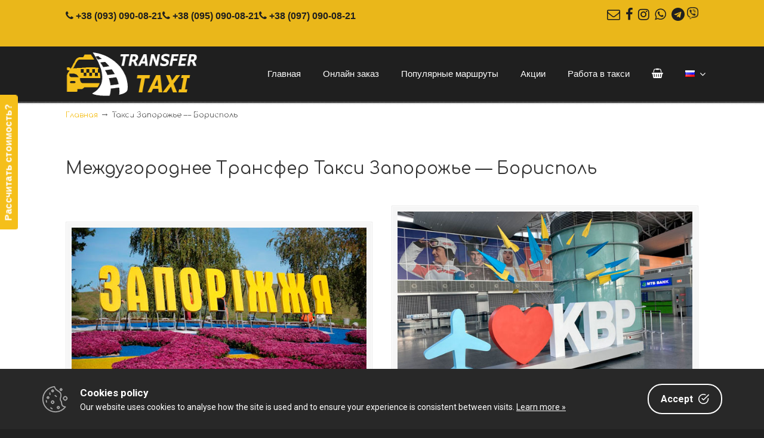

--- FILE ---
content_type: text/html; charset=UTF-8
request_url: https://transfer-taxi.com.ua/taksi-zaporozhe-borispol/
body_size: 20883
content:
<!DOCTYPE html><html lang="ru-RU"><head> <script type="text/javascript">(function(c,l,a,r,i,t,y){
        c[a]=c[a]||function(){(c[a].q=c[a].q||[]).push(arguments)};
        t=l.createElement(r);t.async=1;t.src="https://www.clarity.ms/tag/"+i;
        y=l.getElementsByTagName(r)[0];y.parentNode.insertBefore(t,y);
    })(window, document, "clarity", "script", "q762q8oucg");</script>  <script async src="https://www.googletagmanager.com/gtag/js?id=AW-757632066"></script> <script>window.dataLayer = window.dataLayer || [];
  function gtag(){dataLayer.push(arguments);}
  gtag('js', new Date());

  gtag('config', 'AW-757632066');</script> <meta charset="UTF-8"><meta name="viewport" content="width=device-width, initial-scale=1.0, maximum-scale=1.0"><link rel="profile" href="http://gmpg.org/xfn/11"><meta name='robots' content='index, follow, max-video-preview:-1, max-snippet:-1, max-image-preview:large' /><link rel="alternate" href="https://transfer-taxi.com.ua/taksi-zaporozhe-borispol/" hreflang="ru" /><link rel="alternate" href="https://transfer-taxi.com.ua/ua/taksi-zaporizhzhya-borispil/" hreflang="uk" /><title>Такси Запорожье - Борисполь &bull; по Украине, Европу Молдову Беларусь!</title><meta name="description" content="Междугороднее Трансфер такси Запорожье - Борисполь, цена, заказать быстро, стоимость.№1️⃣Приоритет-качество❗☎️+38(093)090-08-21⭐️Скидки 50%✔️" /><link rel="canonical" href="https://transfer-taxi.com.ua/taksi-zaporozhe-borispol/" /><meta property="og:locale" content="ru_RU" /><meta property="og:locale:alternate" content="uk_UA" /><meta property="og:type" content="article" /><meta property="og:title" content="Такси Запорожье - Борисполь" /><meta property="og:description" content="Междугороднее Трансфер такси Запорожье - Борисполь, цена, заказать быстро, стоимость.№1️⃣Приоритет-качество❗☎️+38(093)090-08-21⭐️Скидки 50%✔️" /><meta property="og:url" content="https://transfer-taxi.com.ua/taksi-zaporozhe-borispol/" /><meta property="og:site_name" content="Междугороднее Такси и Трансферы по Украине, в Молдову, Польшу, Европу, Румынию, Венгрию, Словакию!" /><meta property="article:publisher" content="https://facebook.com/transfer.taxi.com.ua/" /><meta property="article:modified_time" content="2023-03-15T17:39:19+00:00" /><meta property="og:image" content="https://transfer-taxi.com.ua/wp-content/uploads/2021/10/zaporozhe_borispol2.jpg" /><meta property="og:image:width" content="1280" /><meta property="og:image:height" content="720" /><meta property="og:image:type" content="image/jpeg" /><meta name="twitter:card" content="summary_large_image" /><meta name="twitter:site" content="@Transfertaxiukr" /><meta name="twitter:label1" content="Примерное время для чтения" /><meta name="twitter:data1" content="6 минут" /> <script type="application/ld+json" class="yoast-schema-graph">{"@context":"https://schema.org","@graph":[{"@type":"Organization","@id":"https://transfer-taxi.com.ua/#organization","name":"Transfer Taxi","url":"https://transfer-taxi.com.ua/","sameAs":["https://facebook.com/transfer.taxi.com.ua/","https://twitter.com/Transfertaxiukr"],"logo":{"@type":"ImageObject","inLanguage":"ru-RU","@id":"https://transfer-taxi.com.ua/#/schema/logo/image/","url":"https://transfer-taxi.com.ua/wp-content/uploads/2019/02/logo_light_min.png","contentUrl":"https://transfer-taxi.com.ua/wp-content/uploads/2019/02/logo_light_min.png","width":265,"height":170,"caption":"Transfer Taxi"},"image":{"@id":"https://transfer-taxi.com.ua/#/schema/logo/image/"}},{"@type":"WebSite","@id":"https://transfer-taxi.com.ua/#website","url":"https://transfer-taxi.com.ua/","name":"Междугороднее Такси и Трансферы по Украине, в Молдову, Польшу, Европу, Румынию, Венгрию, Словакию!","description":"Такси и Трансфер на большие расстояния и за границу для V.I.P. клиентов!","publisher":{"@id":"https://transfer-taxi.com.ua/#organization"},"potentialAction":[{"@type":"SearchAction","target":{"@type":"EntryPoint","urlTemplate":"https://transfer-taxi.com.ua/?s={search_term_string}"},"query-input":"required name=search_term_string"}],"inLanguage":"ru-RU"},{"@type":"ImageObject","inLanguage":"ru-RU","@id":"https://transfer-taxi.com.ua/taksi-zaporozhe-borispol/#primaryimage","url":"https://transfer-taxi.com.ua/wp-content/uploads/2021/10/zaporozhe_borispol2.jpg","contentUrl":"https://transfer-taxi.com.ua/wp-content/uploads/2021/10/zaporozhe_borispol2.jpg","width":1280,"height":720,"caption":"Междугороднее Трансфер Такси Запорожье Борисполь"},{"@type":"WebPage","@id":"https://transfer-taxi.com.ua/taksi-zaporozhe-borispol/#webpage","url":"https://transfer-taxi.com.ua/taksi-zaporozhe-borispol/","name":"Такси Запорожье - Борисполь &bull; по Украине, Европу Молдову Беларусь!","isPartOf":{"@id":"https://transfer-taxi.com.ua/#website"},"primaryImageOfPage":{"@id":"https://transfer-taxi.com.ua/taksi-zaporozhe-borispol/#primaryimage"},"datePublished":"2021-10-17T14:11:25+00:00","dateModified":"2023-03-15T17:39:19+00:00","description":"Междугороднее Трансфер такси Запорожье - Борисполь, цена, заказать быстро, стоимость.№1️⃣Приоритет-качество❗☎️+38(093)090-08-21⭐️Скидки 50%✔️","breadcrumb":{"@id":"https://transfer-taxi.com.ua/taksi-zaporozhe-borispol/#breadcrumb"},"inLanguage":"ru-RU","potentialAction":[{"@type":"ReadAction","target":["https://transfer-taxi.com.ua/taksi-zaporozhe-borispol/"]}]},{"@type":"BreadcrumbList","@id":"https://transfer-taxi.com.ua/taksi-zaporozhe-borispol/#breadcrumb","itemListElement":[{"@type":"ListItem","position":1,"name":"Главная","item":"https://transfer-taxi.com.ua/"},{"@type":"ListItem","position":2,"name":"Такси Запорожье &#8212; Борисполь"}]}]}</script> <link rel='dns-prefetch' href='//www.google.com' /><link rel='dns-prefetch' href='//maps.google.com' /><link rel='dns-prefetch' href='//fonts.googleapis.com' /><link rel="alternate" type="application/rss+xml" title="Междугороднее Такси и Трансферы по Украине, в Молдову, Польшу, Европу, Румынию, Венгрию, Словакию! &raquo; Лента" href="https://transfer-taxi.com.ua/feed/" /><link rel="alternate" type="application/rss+xml" title="Междугороднее Такси и Трансферы по Украине, в Молдову, Польшу, Европу, Румынию, Венгрию, Словакию! &raquo; Лента комментариев" href="https://transfer-taxi.com.ua/comments/feed/" /><link rel='stylesheet' id='wp-block-library-css'  href='https://transfer-taxi.com.ua/wp-includes/css/dist/block-library/style.min.css?ver=6.0.11' type='text/css' media='all' /><style id='wp-block-library-theme-inline-css' type='text/css'>.wp-block-audio figcaption{color:#555;font-size:13px;text-align:center}.is-dark-theme .wp-block-audio figcaption{color:hsla(0,0%,100%,.65)}.wp-block-code{border:1px solid #ccc;border-radius:4px;font-family:Menlo,Consolas,monaco,monospace;padding:.8em 1em}.wp-block-embed figcaption{color:#555;font-size:13px;text-align:center}.is-dark-theme .wp-block-embed figcaption{color:hsla(0,0%,100%,.65)}.blocks-gallery-caption{color:#555;font-size:13px;text-align:center}.is-dark-theme .blocks-gallery-caption{color:hsla(0,0%,100%,.65)}.wp-block-image figcaption{color:#555;font-size:13px;text-align:center}.is-dark-theme .wp-block-image figcaption{color:hsla(0,0%,100%,.65)}.wp-block-pullquote{border-top:4px solid;border-bottom:4px solid;margin-bottom:1.75em;color:currentColor}.wp-block-pullquote__citation,.wp-block-pullquote cite,.wp-block-pullquote footer{color:currentColor;text-transform:uppercase;font-size:.8125em;font-style:normal}.wp-block-quote{border-left:.25em solid;margin:0 0 1.75em;padding-left:1em}.wp-block-quote cite,.wp-block-quote footer{color:currentColor;font-size:.8125em;position:relative;font-style:normal}.wp-block-quote.has-text-align-right{border-left:none;border-right:.25em solid;padding-left:0;padding-right:1em}.wp-block-quote.has-text-align-center{border:none;padding-left:0}.wp-block-quote.is-large,.wp-block-quote.is-style-large,.wp-block-quote.is-style-plain{border:none}.wp-block-search .wp-block-search__label{font-weight:700}:where(.wp-block-group.has-background){padding:1.25em 2.375em}.wp-block-separator.has-css-opacity{opacity:.4}.wp-block-separator{border:none;border-bottom:2px solid;margin-left:auto;margin-right:auto}.wp-block-separator.has-alpha-channel-opacity{opacity:1}.wp-block-separator:not(.is-style-wide):not(.is-style-dots){width:100px}.wp-block-separator.has-background:not(.is-style-dots){border-bottom:none;height:1px}.wp-block-separator.has-background:not(.is-style-wide):not(.is-style-dots){height:2px}.wp-block-table thead{border-bottom:3px solid}.wp-block-table tfoot{border-top:3px solid}.wp-block-table td,.wp-block-table th{padding:.5em;border:1px solid;word-break:normal}.wp-block-table figcaption{color:#555;font-size:13px;text-align:center}.is-dark-theme .wp-block-table figcaption{color:hsla(0,0%,100%,.65)}.wp-block-video figcaption{color:#555;font-size:13px;text-align:center}.is-dark-theme .wp-block-video figcaption{color:hsla(0,0%,100%,.65)}.wp-block-template-part.has-background{padding:1.25em 2.375em;margin-top:0;margin-bottom:0}</style><style id='global-styles-inline-css' type='text/css'>body{--wp--preset--color--black: #000000;--wp--preset--color--cyan-bluish-gray: #abb8c3;--wp--preset--color--white: #ffffff;--wp--preset--color--pale-pink: #f78da7;--wp--preset--color--vivid-red: #cf2e2e;--wp--preset--color--luminous-vivid-orange: #ff6900;--wp--preset--color--luminous-vivid-amber: #fcb900;--wp--preset--color--light-green-cyan: #7bdcb5;--wp--preset--color--vivid-green-cyan: #00d084;--wp--preset--color--pale-cyan-blue: #8ed1fc;--wp--preset--color--vivid-cyan-blue: #0693e3;--wp--preset--color--vivid-purple: #9b51e0;--wp--preset--gradient--vivid-cyan-blue-to-vivid-purple: linear-gradient(135deg,rgba(6,147,227,1) 0%,rgb(155,81,224) 100%);--wp--preset--gradient--light-green-cyan-to-vivid-green-cyan: linear-gradient(135deg,rgb(122,220,180) 0%,rgb(0,208,130) 100%);--wp--preset--gradient--luminous-vivid-amber-to-luminous-vivid-orange: linear-gradient(135deg,rgba(252,185,0,1) 0%,rgba(255,105,0,1) 100%);--wp--preset--gradient--luminous-vivid-orange-to-vivid-red: linear-gradient(135deg,rgba(255,105,0,1) 0%,rgb(207,46,46) 100%);--wp--preset--gradient--very-light-gray-to-cyan-bluish-gray: linear-gradient(135deg,rgb(238,238,238) 0%,rgb(169,184,195) 100%);--wp--preset--gradient--cool-to-warm-spectrum: linear-gradient(135deg,rgb(74,234,220) 0%,rgb(151,120,209) 20%,rgb(207,42,186) 40%,rgb(238,44,130) 60%,rgb(251,105,98) 80%,rgb(254,248,76) 100%);--wp--preset--gradient--blush-light-purple: linear-gradient(135deg,rgb(255,206,236) 0%,rgb(152,150,240) 100%);--wp--preset--gradient--blush-bordeaux: linear-gradient(135deg,rgb(254,205,165) 0%,rgb(254,45,45) 50%,rgb(107,0,62) 100%);--wp--preset--gradient--luminous-dusk: linear-gradient(135deg,rgb(255,203,112) 0%,rgb(199,81,192) 50%,rgb(65,88,208) 100%);--wp--preset--gradient--pale-ocean: linear-gradient(135deg,rgb(255,245,203) 0%,rgb(182,227,212) 50%,rgb(51,167,181) 100%);--wp--preset--gradient--electric-grass: linear-gradient(135deg,rgb(202,248,128) 0%,rgb(113,206,126) 100%);--wp--preset--gradient--midnight: linear-gradient(135deg,rgb(2,3,129) 0%,rgb(40,116,252) 100%);--wp--preset--duotone--dark-grayscale: url('#wp-duotone-dark-grayscale');--wp--preset--duotone--grayscale: url('#wp-duotone-grayscale');--wp--preset--duotone--purple-yellow: url('#wp-duotone-purple-yellow');--wp--preset--duotone--blue-red: url('#wp-duotone-blue-red');--wp--preset--duotone--midnight: url('#wp-duotone-midnight');--wp--preset--duotone--magenta-yellow: url('#wp-duotone-magenta-yellow');--wp--preset--duotone--purple-green: url('#wp-duotone-purple-green');--wp--preset--duotone--blue-orange: url('#wp-duotone-blue-orange');--wp--preset--font-size--small: 12px;--wp--preset--font-size--medium: 18px;--wp--preset--font-size--large: 34px;--wp--preset--font-size--x-large: 42px;--wp--preset--font-size--normal: 14px;--wp--preset--font-size--larger: 48px;}.has-black-color{color: var(--wp--preset--color--black) !important;}.has-cyan-bluish-gray-color{color: var(--wp--preset--color--cyan-bluish-gray) !important;}.has-white-color{color: var(--wp--preset--color--white) !important;}.has-pale-pink-color{color: var(--wp--preset--color--pale-pink) !important;}.has-vivid-red-color{color: var(--wp--preset--color--vivid-red) !important;}.has-luminous-vivid-orange-color{color: var(--wp--preset--color--luminous-vivid-orange) !important;}.has-luminous-vivid-amber-color{color: var(--wp--preset--color--luminous-vivid-amber) !important;}.has-light-green-cyan-color{color: var(--wp--preset--color--light-green-cyan) !important;}.has-vivid-green-cyan-color{color: var(--wp--preset--color--vivid-green-cyan) !important;}.has-pale-cyan-blue-color{color: var(--wp--preset--color--pale-cyan-blue) !important;}.has-vivid-cyan-blue-color{color: var(--wp--preset--color--vivid-cyan-blue) !important;}.has-vivid-purple-color{color: var(--wp--preset--color--vivid-purple) !important;}.has-black-background-color{background-color: var(--wp--preset--color--black) !important;}.has-cyan-bluish-gray-background-color{background-color: var(--wp--preset--color--cyan-bluish-gray) !important;}.has-white-background-color{background-color: var(--wp--preset--color--white) !important;}.has-pale-pink-background-color{background-color: var(--wp--preset--color--pale-pink) !important;}.has-vivid-red-background-color{background-color: var(--wp--preset--color--vivid-red) !important;}.has-luminous-vivid-orange-background-color{background-color: var(--wp--preset--color--luminous-vivid-orange) !important;}.has-luminous-vivid-amber-background-color{background-color: var(--wp--preset--color--luminous-vivid-amber) !important;}.has-light-green-cyan-background-color{background-color: var(--wp--preset--color--light-green-cyan) !important;}.has-vivid-green-cyan-background-color{background-color: var(--wp--preset--color--vivid-green-cyan) !important;}.has-pale-cyan-blue-background-color{background-color: var(--wp--preset--color--pale-cyan-blue) !important;}.has-vivid-cyan-blue-background-color{background-color: var(--wp--preset--color--vivid-cyan-blue) !important;}.has-vivid-purple-background-color{background-color: var(--wp--preset--color--vivid-purple) !important;}.has-black-border-color{border-color: var(--wp--preset--color--black) !important;}.has-cyan-bluish-gray-border-color{border-color: var(--wp--preset--color--cyan-bluish-gray) !important;}.has-white-border-color{border-color: var(--wp--preset--color--white) !important;}.has-pale-pink-border-color{border-color: var(--wp--preset--color--pale-pink) !important;}.has-vivid-red-border-color{border-color: var(--wp--preset--color--vivid-red) !important;}.has-luminous-vivid-orange-border-color{border-color: var(--wp--preset--color--luminous-vivid-orange) !important;}.has-luminous-vivid-amber-border-color{border-color: var(--wp--preset--color--luminous-vivid-amber) !important;}.has-light-green-cyan-border-color{border-color: var(--wp--preset--color--light-green-cyan) !important;}.has-vivid-green-cyan-border-color{border-color: var(--wp--preset--color--vivid-green-cyan) !important;}.has-pale-cyan-blue-border-color{border-color: var(--wp--preset--color--pale-cyan-blue) !important;}.has-vivid-cyan-blue-border-color{border-color: var(--wp--preset--color--vivid-cyan-blue) !important;}.has-vivid-purple-border-color{border-color: var(--wp--preset--color--vivid-purple) !important;}.has-vivid-cyan-blue-to-vivid-purple-gradient-background{background: var(--wp--preset--gradient--vivid-cyan-blue-to-vivid-purple) !important;}.has-light-green-cyan-to-vivid-green-cyan-gradient-background{background: var(--wp--preset--gradient--light-green-cyan-to-vivid-green-cyan) !important;}.has-luminous-vivid-amber-to-luminous-vivid-orange-gradient-background{background: var(--wp--preset--gradient--luminous-vivid-amber-to-luminous-vivid-orange) !important;}.has-luminous-vivid-orange-to-vivid-red-gradient-background{background: var(--wp--preset--gradient--luminous-vivid-orange-to-vivid-red) !important;}.has-very-light-gray-to-cyan-bluish-gray-gradient-background{background: var(--wp--preset--gradient--very-light-gray-to-cyan-bluish-gray) !important;}.has-cool-to-warm-spectrum-gradient-background{background: var(--wp--preset--gradient--cool-to-warm-spectrum) !important;}.has-blush-light-purple-gradient-background{background: var(--wp--preset--gradient--blush-light-purple) !important;}.has-blush-bordeaux-gradient-background{background: var(--wp--preset--gradient--blush-bordeaux) !important;}.has-luminous-dusk-gradient-background{background: var(--wp--preset--gradient--luminous-dusk) !important;}.has-pale-ocean-gradient-background{background: var(--wp--preset--gradient--pale-ocean) !important;}.has-electric-grass-gradient-background{background: var(--wp--preset--gradient--electric-grass) !important;}.has-midnight-gradient-background{background: var(--wp--preset--gradient--midnight) !important;}.has-small-font-size{font-size: var(--wp--preset--font-size--small) !important;}.has-medium-font-size{font-size: var(--wp--preset--font-size--medium) !important;}.has-large-font-size{font-size: var(--wp--preset--font-size--large) !important;}.has-x-large-font-size{font-size: var(--wp--preset--font-size--x-large) !important;}</style><link rel='stylesheet' id='contact-form-7-css'  href='https://transfer-taxi.com.ua/wp-content/plugins/contact-form-7/includes/css/styles.css?ver=5.1.4' type='text/css' media='all' /><link rel='stylesheet' id='cookie-consent-box-css'  href='https://transfer-taxi.com.ua/wp-content/plugins/cookie-consent-box/public/css/cookie-consent-box.css?ver=1.1.8' type='text/css' media='all' /><link rel='stylesheet' id='u-design-google-fonts-css'  href='https://fonts.googleapis.com/css?family=Comfortaa%3Aregular&#038;display=swap&#038;subset=cyrillic-ext' type='text/css' media='all' /><link rel='stylesheet' id='u-design-reset-css'  href='https://transfer-taxi.com.ua/wp-content/themes/u-design/assets/css/frontend/layout/reset.css?ver=1.0' type='text/css' media='screen' /><link rel='stylesheet' id='u-design-grid-960-css'  href='https://transfer-taxi.com.ua/wp-content/themes/u-design/assets/css/frontend/layout/960.css?ver=1.0' type='text/css' media='screen' /><link rel='stylesheet' id='u-design-superfish_menu-css'  href='https://transfer-taxi.com.ua/wp-content/themes/u-design/inc/frontend/superfish-menu/css/superfish.css?ver=1.7.2' type='text/css' media='screen' /><link rel='stylesheet' id='u-design-pretty_photo-css'  href='https://transfer-taxi.com.ua/wp-content/themes/u-design/inc/frontend/prettyPhoto/css/prettyPhoto.css?ver=3.1.6' type='text/css' media='screen' /><link rel='stylesheet' id='u-design-font-awesome-css'  href='https://transfer-taxi.com.ua/wp-content/themes/u-design/inc/shared/font-awesome/css/font-awesome.min.css?ver=3.1.0' type='text/css' media='screen' /><link rel='stylesheet' id='u-design-style-css'  href='https://transfer-taxi.com.ua/wp-content/themes/u-design/assets/css/frontend/global/style.css?ver=3.1.0' type='text/css' media='screen' /><link rel='stylesheet' id='u-design-custom-style-css'  href='https://transfer-taxi.com.ua/wp-content/themes/u-design/assets/css/frontend/global/custom_style.css?ver=3.1.0.1756484297' type='text/css' media='screen' /><link rel='stylesheet' id='u-design-responsive-css'  href='https://transfer-taxi.com.ua/wp-content/themes/u-design/assets/css/frontend/layout/responsive.css?ver=3.1.0' type='text/css' media='screen' /><link rel='stylesheet' id='u-design-fluid-css'  href='https://transfer-taxi.com.ua/wp-content/themes/u-design/assets/css/frontend/layout/fluid.css?ver=3.1.0' type='text/css' media='screen' /><link rel='stylesheet' id='u-design-style-orig-css'  href='https://transfer-taxi.com.ua/wp-content/themes/u-design/style.css?ver=3.1.0' type='text/css' media='screen' /> <!--[if lte IE 9]><link rel='stylesheet' id='u-design-ie9-css'  href='https://transfer-taxi.com.ua/wp-content/themes/u-design/assets/css/frontend/layout/ie-all.css?ver=3.1.0' type='text/css' media='screen' /> <![endif]--><link rel='stylesheet' id='google-font-lato-css'  href='//fonts.googleapis.com/css?family=Lato%3A300%2C400%2C700&#038;subset=latin-ext&#038;ver=6.0.11' type='text/css' media='all' /><link rel='stylesheet' id='jquery-ui-css'  href='https://transfer-taxi.com.ua/wp-content/plugins/chauffeur-booking-system/style/jquery.ui.min.css?ver=6.0.11' type='text/css' media='all' /><link rel='stylesheet' id='jquery-qtip-css'  href='https://transfer-taxi.com.ua/wp-content/plugins/chauffeur-booking-system/style/jquery.qtip.min.css?ver=6.0.11' type='text/css' media='all' /><link rel='stylesheet' id='jquery-timepicker-css'  href='https://transfer-taxi.com.ua/wp-content/plugins/chauffeur-booking-system/style/jquery.timepicker.min.css?ver=6.0.11' type='text/css' media='all' /><link rel='stylesheet' id='jquery-fancybox-css'  href='https://transfer-taxi.com.ua/wp-content/plugins/chauffeur-booking-system/style/fancybox/jquery.fancybox.css?ver=6.0.11' type='text/css' media='all' /><link rel='stylesheet' id='jquery-intlTelInput-css'  href='https://transfer-taxi.com.ua/wp-content/plugins/chauffeur-booking-system/style/intlTelInput.min.css?ver=6.0.11' type='text/css' media='all' /><link rel='stylesheet' id='chbs-public-css'  href='https://transfer-taxi.com.ua/wp-content/plugins/chauffeur-booking-system/style/public.css?ver=6.0.11' type='text/css' media='all' /><link rel='stylesheet' id='chbs-public-booking-form--css'  href='https://transfer-taxi.com.ua/wp-content/plugins/chauffeur-booking-system/multisite/1/style.css?ver=6.0.11' type='text/css' media='all' /><link rel='stylesheet' id='js_composer_front-css'  href='https://transfer-taxi.com.ua/wp-content/plugins/js_composer/assets/css/js_composer.min.css?ver=5.6' type='text/css' media='all' /> <script type='text/javascript' src='https://transfer-taxi.com.ua/wp-includes/js/jquery/jquery.min.js?ver=3.6.0' id='jquery-core-js'></script> <script type='text/javascript' src='https://transfer-taxi.com.ua/wp-includes/js/jquery/jquery-migrate.min.js?ver=3.3.2' id='jquery-migrate-js'></script> <!--[if lt IE 9]> <script type='text/javascript' src='https://transfer-taxi.com.ua/wp-content/themes/u-design/assets/js/frontend/respond.min.js?ver=1.4.2' id='u-design-respond-js'></script> <![endif]--><link rel="https://api.w.org/" href="https://transfer-taxi.com.ua/wp-json/" /><link rel="alternate" type="application/json" href="https://transfer-taxi.com.ua/wp-json/wp/v2/pages/3903" /><link rel='shortlink' href='https://transfer-taxi.com.ua/?p=3903' /><link rel="alternate" type="application/json+oembed" href="https://transfer-taxi.com.ua/wp-json/oembed/1.0/embed?url=https%3A%2F%2Ftransfer-taxi.com.ua%2Ftaksi-zaporozhe-borispol%2F" /><link rel="alternate" type="text/xml+oembed" href="https://transfer-taxi.com.ua/wp-json/oembed/1.0/embed?url=https%3A%2F%2Ftransfer-taxi.com.ua%2Ftaksi-zaporozhe-borispol%2F&#038;format=xml" />  <script>(function(w,d,s,l,i){w[l]=w[l]||[];w[l].push({'gtm.start':
new Date().getTime(),event:'gtm.js'});var f=d.getElementsByTagName(s)[0],
j=d.createElement(s),dl=l!='dataLayer'?'&l='+l:'';j.async=true;j.src=
'https://www.googletagmanager.com/gtm.js?id='+i+dl;f.parentNode.insertBefore(j,f);
})(window,document,'script','dataLayer','GTM-NGJ8X45');</script> <meta name="keywords" content="Такси Запорожье - Борисполь, трансфер Запорожье - Борисполь, заказать такси Запорожье Борисполь цена, такси по Украине и за рубеж."><meta name="generator" content="Powered by WPBakery Page Builder - drag and drop page builder for WordPress."/> <!--[if lte IE 9]><link rel="stylesheet" type="text/css" href="https://transfer-taxi.com.ua/wp-content/plugins/js_composer/assets/css/vc_lte_ie9.min.css" media="screen"><![endif]--><link rel="icon" href="https://transfer-taxi.com.ua/wp-content/uploads/2019/03/cropped-favicon-32x32.png" sizes="32x32" /><link rel="icon" href="https://transfer-taxi.com.ua/wp-content/uploads/2019/03/cropped-favicon-192x192.png" sizes="192x192" /><link rel="apple-touch-icon" href="https://transfer-taxi.com.ua/wp-content/uploads/2019/03/cropped-favicon-180x180.png" /><meta name="msapplication-TileImage" content="https://transfer-taxi.com.ua/wp-content/uploads/2019/03/cropped-favicon-270x270.png" /><style type="text/css" id="wp-custom-css">.no-marker li, .no-marker1 li, .style-tel li, .ud-social-icons-all li{
	list-style-type: none;
}
.ud-social-icons i, .ud-social-icons-all i{
	font-size:1.35em;
}

.ud-social-icons img{
	width:1.15em;
}

.no-marker li:before{
	 content: "\2714";
	 color: #FFC61A;
	 font-size:17px;
	 padding-right:10px;
}
.style-tel li{
	display: inline-block;
  padding: 0;
	margin:0;
}


.no-marker1 li:before{
	 content: "\2714";
	 color: #1f1f1f;
	 font-size:17px;
	 padding-right:10px;
}

#responsive-form{
	max-width:600px;
	margin:0 auto;
        width:100%;
}
.form-row{
	width: 100%;
}
.column-half, .column-full{
	float: left;
	position: relative;
	padding: 0.65rem;
	width:100%;
	-webkit-box-sizing: border-box;
        -moz-box-sizing: border-box;
        box-sizing: border-box
}
.clearfix:after {
	content: "";
	display: table;
	clear: both;
}

@media only screen and (min-width: 48em) {
	.column-half{
		width: 50%;
	}
}

.wpcf7 input[type="text"], .wpcf7 input[type="email"], .wpcf7 textarea {
	width: 100%;
	padding: 8px;
	border: 1px solid #ccc;
	border-radius: 3px;
	-webkit-box-sizing: border-box;
	 -moz-box-sizing: border-box;
	      box-sizing: border-box
}
.wpcf7 input[type="text"]:focus{
	background: #fff;
}
.wpcf7-submit{
	float: right;
	background: #FFC61A;
	color: #1f1f1f;
	text-transform: uppercase;
	border: none;
	padding: 8px 20px;
	cursor: pointer;
}
.wpcf7-submit:hover{
	background: #ff0000;
}
span.wpcf7-not-valid-tip{
	text-shadow: none;
	font-size: 12px;
	color: #fff;
	background: #ff0000;
	padding: 5px;
}
div.wpcf7-validation-errors {
	text-shadow: none;
	border: transparent;
	background: #f9cd00;
	padding: 5px;
	color: #9C6533;
	text-align: center;
	margin: 0;
	font-size: 12px;
}
div.wpcf7-mail-sent-ok{
	text-align: center;
	text-shadow: none;
	padding: 5px;
	font-size: 12px;
	background: #59a80f;
	border-color: #59a80f;
	color: #fff;
	margin: 0;
}

#bottom_privilege {
    margin-bottom: 0px;
}



.one-half,
.one-third,
.two-third,
.one-fourth {
    position: relative;
    margin-right: 4%;
    float: left;
    margin-bottom: 10px;
}
.two-third {
  margin-right: 2.5%;
}
.one-half { width: 48%; }
.one-third { width: 30.66%; }
.two-third { width: 66%; }
.one-fourth {width: 22%;}
.last {
    margin-right: 0 !important;
    clear: right;
}
@media only screen and (max-width: 1024px) {
.one-fourth {
        width: 100%;
        margin-right: 0;
    }
}
@media only screen and (max-width: 767px) {
    .one-half, .one-third, .two-third {
        width: 100%;
        margin-right: 0;
    }
}
.wpcf-wrap {
    min-height: 90px;
}
div.wpcf7-response-output {
    width: 100%;
    clear: both;
    margin: 0;
}
.wpcf-accept {
  clear: both;
}
.wpcf7-acceptance > .wpcf7-list-item {
  margin: 0;
}
.wpcf-accept > .wpcf7-form-control-wrap {
    display: inline-block !important;
}


.halio-input-container{
	margin-left: 0;
}

#navigation-menu .sf-menu ul {
    margin-top: -10px;
    margin-left: 4px;
		width: 4em!important;
}
#navigation-menu ul.sf-menu li li{
    background-color:transparent;
}
#navigation-menu ul.sf-menu a {
    line-height: 1.0;
    padding: 0px 16px;
}</style><noscript><style type="text/css">.wpb_animate_when_almost_visible { opacity: 1; }</style></noscript></head><body itemtype="http://schema.org/WebPage" itemscope="itemscope" class="page-template-default page page-id-3903 wp-embed-responsive u-design-responsive-on u-design-submenu-arrows-on  u-design-fixed-menu-on top-bg-color-dark wpb-js-composer js-comp-ver-5.6 vc_responsive udesign-is-global-page-width udesign-fa no_title_section"><div id="feedback"><a href="https://transfer-taxi.com.ua/onlajn-zakaz/" class="feedback">Рассчитать стоимость?</a></div> <noscript><iframe src="https://www.googletagmanager.com/ns.html?id=GTM-NGJ8X45"
 height="0" width="0" style="display:none;visibility:hidden"></iframe></noscript><div id="wrapper-1"><header id="top-wrapper"><nav id="secondary-navigation-bar-wrapper"><div id="secondary-navigation-bar" class="container_24"><div id="secondary-navigation-bar-content"><div id="secondary-nav-bar-location-1" class="grid_15"><div id="sec-nav-text-area-1"><ul class="style-tel"><li style="font-size: calc(20px - 3 * ((100vw - 320px) / (1100 - 320)))"><i class="fa fa-phone"></i> <a href="tel:+380930900821">+38 (093) 090-08-21</a></li><li style="font-size: calc(20px - 3 * ((100vw - 320px) / (1100 - 320)))"><i class="fa fa-phone"></i> <a href="tel:+380950900821">+38 (095) 090-08-21</a></li><li style="font-size: calc(20px - 3 * ((100vw - 320px) / (1100 - 320)))"><i class="fa fa-phone"></i> <a href="tel:+380970900821">+38 (097) 090-08-21</a></li></ul></div></div><div id="secondary-nav-bar-location-2" class="grid_9"><div id="sec-nav-text-area-2"><ul class="ud-social-icons"><li  style="font-size: calc(20px - 3 * ((100vw - 320px) / (1100 - 320)))"><a title="Mail" href="mailto:transfertaxi2@gmail.com"><i class="fa fa-envelope-o"></i></a></li><li  style="font-size: calc(20px - 3 * ((100vw - 320px) / (1100 - 320)))"><a title="Facebook" href="https://facebook.com/transfer.taxi.com.ua/"><i class="fa fa-facebook" style="color: #1f1f1f;"></i></a></li><li  style="font-size: calc(20px - 3 * ((100vw - 320px) / (1100 - 320)))"><a title="Instagram" href="https://www.instagram.com/transfertaxi2/"><i class="fa fa-instagram" style="color: #1f1f1f;"></i></a></li><li  style="font-size: calc(20px - 3 * ((100vw - 320px) / (1100 - 320)))"> <a title="Whats App" href="whatsapp://send?phone=+380930900821"><i class="fa fa-whatsapp" style="color: #1f1f1f;"></i></a></li><li  style="font-size: calc(20px - 3 * ((100vw - 320px) / (1100 - 320)))"> <a title="Telegram" href="tg://resolve?domain=transfer_taxi1"><i class="fa fa-telegram" style="color:#1f1f1f;"></i></a></li><li  style="font-size: calc(20px - 3 * ((100vw - 320px) / (1100 - 320)))"> <a title="Viber" href="viber://chat?number=380930900821"><noscript><img src="https://transfer-taxi.com.ua/wp-content/uploads/2019/03/viber.png" alt="Viber"></noscript><img class="lazyload" src='data:image/svg+xml,%3Csvg%20xmlns=%22http://www.w3.org/2000/svg%22%20viewBox=%220%200%20210%20140%22%3E%3C/svg%3E' data-src="https://transfer-taxi.com.ua/wp-content/uploads/2019/03/viber.png" alt="Viber"></a></li></ul></div></div></div></div></nav><div class="clear"></div><div itemtype="http://schema.org/WPHeader" itemscope="itemscope"><div id="top-elements" class="container_24"><div id="logo" class="grid_14"><div class="site-name"><a title="Междугороднее Такси и Трансферы по Украине, в Молдову, Польшу, Европу, Румынию, Венгрию, Словакию!" href="https://transfer-taxi.com.ua">Междугороднее Такси и Трансферы по Украине, в Молдову, Польшу, Европу, Румынию, Венгрию, Словакию!</a></div></div><div id="slogan" itemprop="description"  class="grid_17">Такси и Трансфер на большие расстояния и за границу для V.I.P. клиентов!</div></div><div class="clear"></div><nav id="main-menu" itemtype="http://schema.org/SiteNavigationElement" itemscope="itemscope" ><div id="dropdown-holder" class="container_24"><div id="navigation-menu" class="navigation-menu"><ul id="main-top-menu" class="sf-menu"><li id="menu-item-75" class="menu-item menu-item-type-post_type menu-item-object-page menu-item-home menu-item-75"><a href="https://transfer-taxi.com.ua/"><span>Главная</span></a></li><li id="menu-item-153" class="menu-item menu-item-type-post_type menu-item-object-page menu-item-153"><a href="https://transfer-taxi.com.ua/onlajn-zakaz/"><span>Онлайн заказ</span></a></li><li id="menu-item-185" class="menu-item menu-item-type-post_type menu-item-object-page menu-item-185"><a href="https://transfer-taxi.com.ua/shop/"><span>Популярные маршруты</span></a></li><li id="menu-item-154" class="menu-item menu-item-type-post_type menu-item-object-page menu-item-154"><a href="https://transfer-taxi.com.ua/aktsii/"><span>Акции</span></a></li><li id="menu-item-155" class="menu-item menu-item-type-post_type menu-item-object-page menu-item-155"><a href="https://transfer-taxi.com.ua/rabota-v-taksi/"><span>Работа в такси</span></a></li><li id="menu-item-223" class="menu-item menu-item-type-custom menu-item-object-custom menu-item-223"><a href="https://transfer-taxi.com.ua/checkout/"><span><i class="fa fa-shopping-basket" style="font-size:1.1em;"></i></span></a></li><li id="menu-item-7667" class="pll-parent-menu-item menu-item menu-item-type-custom menu-item-object-custom menu-item-has-children menu-item-7667"><a href="#pll_switcher"><span><img src="[data-uri]" alt="Русский" width="16" height="11" style="height: 11px; width: 16px;" /></span></a><ul class="sub-menu"><li id="menu-item-7667-ua" class="lang-item lang-item-3726 lang-item-ua lang-item-first menu-item menu-item-type-custom menu-item-object-custom menu-item-7667-ua"><a href="https://transfer-taxi.com.ua/ua/taksi-zaporizhzhya-borispil/" hreflang="uk" lang="uk"><span><img src="[data-uri]" alt="Українська" width="16" height="11" style="height: 11px; width: 16px;" /></span></a></li></ul></li></ul></div></div></nav></div></header><div class="clear"></div><div id="sticky-menu-alias"></div><div class="clear"></div> <a id="sticky-menu-logo" href="https://transfer-taxi.com.ua" title="Междугороднее Такси и Трансферы по Украине, в Молдову, Польшу, Европу, Румынию, Венгрию, Словакию!"><img height="40" src="https://transfer-taxi.com.ua/wp-content/uploads/2019/02/logo_light_min.png" alt="logo" /></a><section id="page-content-title"><div id="page-content-header" class="container_24"><div id="page-title"><h1 class="pagetitle entry-title" itemprop="headline">Такси Запорожье &#8212; Борисполь</h1></div></div></section><div class="clear"></div><section id="page-content"><nav id="breadcrumbs-container" class="container_24"><p class="breadcrumbs"><a href="https://transfer-taxi.com.ua">Главная</a><span class="breadarrow"> &rarr; </span><span class="current_crumb">Такси Запорожье &#8212; Борисполь </span></p></nav><div id="content-container" class="container_24"><main id="main-content" role="main" class="grid_24"><div class="main-content-padding"><div itemprop="mainContentOfPage"  itemscope="itemscope"><article class="post-3903 page type-page status-publish has-post-thumbnail hentry" id="post-3903"><div class="entry"><div class="vc_row wpb_row vc_row-fluid"><div class="wpb_column vc_column_container vc_col-sm-12"><div class="vc_column-inner"><div class="wpb_wrapper"><div class="wpb_text_column wpb_content_element " ><div class="wpb_wrapper"><h2>Междугороднее Трансфер Такси Запорожье &#8212; Борисполь</h2></div></div><div class="vc_row wpb_row vc_inner vc_row-fluid vc_column-gap-2 vc_row-o-equal-height vc_row-o-content-middle vc_row-flex"><div class="wpb_column vc_column_container vc_col-sm-6"><div class="vc_column-inner"><div class="wpb_wrapper"><div class="wpb_text_column wpb_content_element  wpb_animate_when_almost_visible wpb_fadeInLeft fadeInLeft" ><div class="wpb_wrapper"><div style="text-align:center;"><div class="custom-frame-wrapper aligncenter"><div class="custom-frame-inner-wrapper"><div class="custom-frame-padding"><img class="alignnone size-full wp-image-3716" src="https://transfer-taxi.com.ua/wp-content/uploads/2021/10/zaporozhe2.jpg" alt="Междугороднее такси из Запорожья" width="600" height="338" srcset="https://transfer-taxi.com.ua/wp-content/uploads/2021/10/zaporozhe2.jpg 600w, https://transfer-taxi.com.ua/wp-content/uploads/2021/10/zaporozhe2-300x169.jpg 300w" sizes="(max-width: 600px) 100vw, 600px" /></div></div></div></div></div></div></div></div></div><div class="wpb_column vc_column_container vc_col-sm-6"><div class="vc_column-inner"><div class="wpb_wrapper"><div class="wpb_text_column wpb_content_element  wpb_animate_when_almost_visible wpb_bounceIn bounceIn" ><div class="wpb_wrapper"><div style="text-align:center;"><div class="custom-frame-wrapper aligncenter"><div class="custom-frame-inner-wrapper"><div class="custom-frame-padding"><noscript><img class="alignnone wp-image-3851 size-full" src="https://transfer-taxi.com.ua/wp-content/uploads/2021/10/borispol_stranica2.jpg" alt="Междугороднее такси в Борисполь" width="600" height="403" srcset="https://transfer-taxi.com.ua/wp-content/uploads/2021/10/borispol_stranica2.jpg 600w, https://transfer-taxi.com.ua/wp-content/uploads/2021/10/borispol_stranica2-300x202.jpg 300w" sizes="(max-width: 600px) 100vw, 600px" /></noscript><img class="lazyload alignnone wp-image-3851 size-full" src='data:image/svg+xml,%3Csvg%20xmlns=%22http://www.w3.org/2000/svg%22%20viewBox=%220%200%20600%20403%22%3E%3C/svg%3E' data-src="https://transfer-taxi.com.ua/wp-content/uploads/2021/10/borispol_stranica2.jpg" alt="Междугороднее такси в Борисполь" width="600" height="403" data-srcset="https://transfer-taxi.com.ua/wp-content/uploads/2021/10/borispol_stranica2.jpg 600w, https://transfer-taxi.com.ua/wp-content/uploads/2021/10/borispol_stranica2-300x202.jpg 300w" data-sizes="(max-width: 600px) 100vw, 600px" /></div></div></div></div></div></div></div></div></div></div><div class="wpb_text_column wpb_content_element " ><div class="wpb_wrapper"><h2>Такси Запорожье &#8212; Борисполь</h2><p><strong>Такси из Запорожья в Борисполь цена:</strong></p><ul><li>эконом – от <strong>8 070 гривен</strong></li><li>премиум – от <strong>8 608 гривен</strong></li><li>V.I.P. – от <strong>9 684 гривен</strong></li><li>БУС (до 8 человек) – от <strong>12 374 гривен</strong></li></ul><p>Расстояние: 538 км. Время в пути 5 ч. 30 мин. – 6 ч.</p><p><strong>Заказать такси по телефону:</strong></p><p><strong>LifeCell</strong>      Tel: <a href="tel:+380930900821">+38(093)-090-08-21</a> <noscript><img class="alignnone size-full wp-image-751" src="https://transfer-taxi.com.ua/wp-content/uploads/2021/05/lifecell_logo-e1621180987697.jpg" alt="Логотип Лайфселл" width="76" height="24" /></noscript><img class="lazyload alignnone size-full wp-image-751" src='data:image/svg+xml,%3Csvg%20xmlns=%22http://www.w3.org/2000/svg%22%20viewBox=%220%200%2076%2024%22%3E%3C/svg%3E' data-src="https://transfer-taxi.com.ua/wp-content/uploads/2021/05/lifecell_logo-e1621180987697.jpg" alt="Логотип Лайфселл" width="76" height="24" /><br /> <strong>Vodafone</strong>  Tel: <a href="tel:+380950900821">+38(095)-090-08-21</a> <noscript><img class="alignnone size-full wp-image-750" src="https://transfer-taxi.com.ua/wp-content/uploads/2021/05/vodafone_logo-e1621180916334.jpg" alt="Логотип Водафон" width="76" height="31" /></noscript><img class="lazyload alignnone size-full wp-image-750" src='data:image/svg+xml,%3Csvg%20xmlns=%22http://www.w3.org/2000/svg%22%20viewBox=%220%200%2076%2031%22%3E%3C/svg%3E' data-src="https://transfer-taxi.com.ua/wp-content/uploads/2021/05/vodafone_logo-e1621180916334.jpg" alt="Логотип Водафон" width="76" height="31" /><br /> <strong>Kyivstar</strong>     Tel: <a href="tel:+380970900821">+38(097)-090-08-21</a> <noscript><img class="alignnone size-full wp-image-749" src="https://transfer-taxi.com.ua/wp-content/uploads/2021/05/kyivstar_logo-e1621180715679.jpeg" alt="Логотип Киевстар" width="76" height="32" /></noscript><img class="lazyload alignnone size-full wp-image-749" src='data:image/svg+xml,%3Csvg%20xmlns=%22http://www.w3.org/2000/svg%22%20viewBox=%220%200%2076%2032%22%3E%3C/svg%3E' data-src="https://transfer-taxi.com.ua/wp-content/uploads/2021/05/kyivstar_logo-e1621180715679.jpeg" alt="Логотип Киевстар" width="76" height="32" /></p><p><a title="Viber" href="viber://chat?number=380930900821">Viber         </a> +38 (093) 090-08-21 <noscript><img class="alignnone wp-image-757 size-full" src="https://transfer-taxi.com.ua/wp-content/uploads/2021/05/viber_logo-e1621181832862.jpg" alt="Междугороднее Трансфер Такси из Запорожья в Борисполь Viber" width="36" height="36" /></noscript><img class="lazyload alignnone wp-image-757 size-full" src='data:image/svg+xml,%3Csvg%20xmlns=%22http://www.w3.org/2000/svg%22%20viewBox=%220%200%2036%2036%22%3E%3C/svg%3E' data-src="https://transfer-taxi.com.ua/wp-content/uploads/2021/05/viber_logo-e1621181832862.jpg" alt="Междугороднее Трансфер Такси из Запорожья в Борисполь Viber" width="36" height="36" /><br /> <a title="WhatsApp" href="whatsapp://send?phone=+380930900821">WhatsApp</a> +38 (093) 090-08-21 <noscript><img class="alignnone wp-image-761 size-full" src="https://transfer-taxi.com.ua/wp-content/uploads/2021/05/whatsapp_logo-e1621182585596.png" alt="Междугороднее Трансфер Такси из Запорожья в Борисполь Whatsapp" width="36" height="37" /></noscript><img class="lazyload alignnone wp-image-761 size-full" src='data:image/svg+xml,%3Csvg%20xmlns=%22http://www.w3.org/2000/svg%22%20viewBox=%220%200%2036%2037%22%3E%3C/svg%3E' data-src="https://transfer-taxi.com.ua/wp-content/uploads/2021/05/whatsapp_logo-e1621182585596.png" alt="Междугороднее Трансфер Такси из Запорожья в Борисполь Whatsapp" width="36" height="37" /><br /> <a title="Telegram" href="tg://resolve?domain=transfer_taxi1">Telegram  </a> +38 (093) 090-08-21 <noscript><img class="alignnone wp-image-758 size-full" src="https://transfer-taxi.com.ua/wp-content/uploads/2021/05/telegram_logo-e1621181888347.jpg" alt="Междугороднее Трансфер Такси из Запорожья в Борисполь Telegram" width="36" height="36" /></noscript><img class="lazyload alignnone wp-image-758 size-full" src='data:image/svg+xml,%3Csvg%20xmlns=%22http://www.w3.org/2000/svg%22%20viewBox=%220%200%2036%2036%22%3E%3C/svg%3E' data-src="https://transfer-taxi.com.ua/wp-content/uploads/2021/05/telegram_logo-e1621181888347.jpg" alt="Междугороднее Трансфер Такси из Запорожья в Борисполь Telegram" width="36" height="36" /></p><p>Услуги междугороднего «Трансфер – такси» Запорожье – Борисполь пользуются все большей популярностью. Основные выгоды от поездки на такси из Запорожья в Борисполь или с Борисполя в Запорожья таковы:</p><ol><li>Экономия времени.</li><li>Безопасность пассажиров и вещей.</li><li>Комфортабельность и быстрота перемещения.</li><li>Трата времени на поиск и бронирование билетов.</li><li>Привязка по времени.</li><li>Широкий диапазон направлений.</li></ol><p><strong>Если Вас интересуют направления которых нет в списке – Вы всегда можете сами просчитать стоимость в зависимости от класса автомобиля и необходимых Вам населенных пунктов.</strong></p><p><span style="color: #ff0000;">ОБРАТИТЕ ВНИМАНИЕ СЕРВИС ПО ОНЛАЙ-ЗАКАЗУ КОРЕКТНО НЕ СЧИТАЕТ МАРШРУТЫ ЧЕРЕЗ ГРАНИЦУ !!! НО ВЫ ВСЕГДА МОЖЕТЕ ОБРАТИТТСЯ К ДИСПЕТЧЕРУ С ВОПРОСАМИ ПО ПРОСЧЕТУ ПОЕЗДКИ </span></p></div></div><div class="chbs-main chbs-booking-form-id-10007 chbs-clear-fix chbs-hidden " id="chbs_booking_form_5FC10BD2390C362A18C5AF38B9099DBF"><form name="chbs-form" method="POST" target="_self"><div class="chbs-main-navigation-default chbs-clear-fix" data-step-count="4"><ul class="chbs-list-reset"><li data-step="1" class="chbs-state-selected" ><div></div> <a href="#"> <span> <span>1</span> <span class="chbs-meta-icon-tick"></span> </span> <span>Введите данные о поездке</span> </a></li><li data-step="2" ><div></div> <a href="#"> <span> <span>2</span> <span class="chbs-meta-icon-tick"></span> </span> <span>Выберите транспортное средство</span> </a></li><li data-step="3" ><div></div> <a href="#"> <span> <span>3</span> <span class="chbs-meta-icon-tick"></span> </span> <span>Введите контактные данные</span> </a></li><li data-step="4" ><div></div> <a href="#"> <span> <span>4</span> <span class="chbs-meta-icon-tick"></span> </span> <span>Резюме бронирования</span> </a></li></ul></div><div class="chbs-main-navigation-responsive chbs-box-shadow chbs-clear-fix"><div class="chbs-form-field"> <select name="chbs_navigation_responsive" data-value="1"><option value="1"> 1. Введите данные о поездке</option><option value="2"> 2. Выберите транспортное средство</option><option value="3"> 3. Введите контактные данные</option><option value="4"> 4. Резюме бронирования</option> </select></div></div><div class="chbs-main-content chbs-clear-fix"><div class="chbs-main-content-step-1"><div class="chbs-notice chbs-hidden"></div><div class="chbs-layout-50x50 chbs-clear-fix"><div class="chbs-layout-column-left"><div class="chbs-tab chbs-box-shadow"><ul class="chbs-hidden"><li data-id="1"><a href="#panel-1">Расстояние</a></li></ul><div id="panel-1"> <label class="chbs-form-label-group">Детали поездки</label><div class="chbs-clear-fix"><div class="chbs-form-field chbs-form-field-width-50"> <label class="chbs-form-field-label"> Дата отправления <span class="chbs-tooltip chbs-meta-icon-question" title="Дата, когда начнется ваше путешествие."></span> </label> <input type="text" autocomplete="off" name="chbs_pickup_date_service_type_1" class="chbs-datepicker" value=""/></div><div class="chbs-form-field chbs-form-field-width-50"> <label> Время отправления <span class="chbs-tooltip chbs-meta-icon-question" title="Время, когда начнется ваше путешествие."></span> </label> <input type="text" autocomplete="off" name="chbs_pickup_time_service_type_1" class="chbs-timepicker" value=""/></div></div><div class="chbs-form-field chbs-form-field-location-autocomplete chbs-form-field-location-switch chbs-hidden"> <label>Путевая точка</label> <span class="chbs-meta-icon-2 chbs-meta-icon-2-location-1"></span> <input type="text" autocomplete="off" name="chbs_waypoint_location_service_type_1[]"/> <input type="hidden" name="chbs_waypoint_location_coordinate_service_type_1[]"/> <span class="chbs-location-add chbs-meta-icon-plus"></span> <span class="chbs-location-remove chbs-meta-icon-minus"></span></div><div class="chbs-form-field chbs-form-field-location-autocomplete chbs-form-field-location-switch" data-label-waypoint="Waypoint"> <label> Место отправления <span class="chbs-my-location-link">&nbsp;&nbsp;-&nbsp;&nbsp;<a href="#">Используйте мое местоположение</a></span> <span class="chbs-tooltip chbs-meta-icon-question" title="Адрес, с которого начнется ваше путешествие."></span> </label> <input type="text" autocomplete="off" name="chbs_pickup_location_service_type_1" value=""/> <input type="hidden" name="chbs_pickup_location_coordinate_service_type_1" value=""/> <span class="chbs-location-add chbs-meta-icon-plus"></span></div><div class="chbs-form-field chbs-form-field-location-autocomplete"> <label> Место высадки <span class="chbs-tooltip chbs-meta-icon-question" title="Адрес, где закончится ваше путешествие."></span> </label> <input type="text" autocomplete="off" name="chbs_dropoff_location_service_type_1" value=""/> <input type="hidden" name="chbs_dropoff_location_coordinate_service_type_1" value=""/></div><div class="chbs-form-field"> <label> Тип передачи <span class="chbs-tooltip chbs-meta-icon-question" title="Тип трансфера путешествия."></span> </label> <select name="chbs_transfer_type_service_type_1"><option value="1" >В одну сторону</option> </select></div><div class="chbs-clear-fix chbs-hidden"><div class="chbs-form-field chbs-form-field-width-50"> <label class="chbs-form-field-label">Дата возврата</label> <input type="text" autocomplete="off" name="chbs_return_date_service_type_1" class="chbs-datepicker" value=""/></div><div class="chbs-form-field chbs-form-field-width-50"> <label>Время возврата</label> <input type="text" autocomplete="off" name="chbs_return_time_service_type_1" class="chbs-timepicker" value=""/></div></div></div></div></div><div class="chbs-layout-column-right"><div class="chbs-google-map"><div id="chbs_google_map"></div></div><div class="chbs-ride-info chbs-box-shadow"><div> <span class="chbs-meta-icon-route"></span> <span>Общая дистанция</span> <span> <span>0</span> <span>км</span> </span></div><div> <span class="chbs-meta-icon-clock"></span> <span>Общее время</span> <span> <span>0</span> <span>h</span> <span>0</span> <span>m</span> </span></div></div></div></div><div class="chbs-clear-fix chbs-main-content-navigation-button"> <a href="#" class="chbs-button chbs-button-style-1 chbs-button-step-next"> Выберите транспортное средство <span class="chbs-meta-icon-arrow-horizontal-large"></span> </a></div></div><div class="chbs-main-content-step-2"><div class="chbs-layout-25x75 chbs-clear-fix"><div class="chbs-layout-column-left"></div><div class="chbs-layout-column-right"><div class="chbs-vehicle-filter chbs-box-shadow chbs-clear-fix"> <label class="chbs-form-label-group">Фильтр транспортных средств</label><div class="chbs-form-field chbs-form-field-width-50"> <label class="chbs-form-field-label"> Пассажиры <span class="chbs-tooltip chbs-meta-icon-question" title="Количество пассажиров."></span> </label> <select name="chbs_vehicle_passenger_count"><option value="1" selected="selected">1</option><option value="2">2</option><option value="3">3</option><option value="4">4</option><option value="5">5</option><option value="6">6</option><option value="7">7</option><option value="8">8</option> </select></div><div class="chbs-form-field chbs-form-field-width-50"> <label> Чемоданов <span class="chbs-tooltip chbs-meta-icon-question" title="Количество чемоданов."></span> </label> <select name="chbs_vehicle_bag_count"><option value="1" selected="selected">1</option><option value="2">2</option><option value="3">3</option><option value="4">4</option><option value="5">5</option><option value="6">6</option><option value="7">7</option><option value="8">8</option><option value="9">9</option><option value="10">10</option> </select></div></div><div class="chbs-notice chbs-hidden"></div><div class="chbs-vehicle-list"></div><div class="chbs-booking-extra"></div></div></div><div class="chbs-clear-fix chbs-main-content-navigation-button"> <a href="#" class="chbs-button chbs-button-style-2 chbs-button-step-prev"> <span class="chbs-meta-icon-arrow-horizontal-large"></span> Выберите детали поездки </a> <a href="#" class="chbs-button chbs-button-style-1 chbs-button-step-next"> Введите контактные данные <span class="chbs-meta-icon-arrow-horizontal-large"></span> </a></div></div><div class="chbs-main-content-step-3"><div class="chbs-layout-25x75 chbs-clear-fix"><div class="chbs-layout-column-left"></div><div class="chbs-layout-column-right"><div class="chbs-notice chbs-hidden"></div><div class="chbs-client-form"></div><div class="chbs-payment-form"></div></div></div><div class="chbs-clear-fix chbs-main-content-navigation-button"> <a href="#" class="chbs-button chbs-button-style-2 chbs-button-step-prev"> <span class="chbs-meta-icon-arrow-horizontal-large"></span> Выберите транспортное средство </a> <a href="#" class="chbs-button chbs-button-style-1 chbs-button-step-next"> Резюме бронирования <span class="chbs-meta-icon-arrow-horizontal-large"></span> </a></div></div><div class="chbs-main-content-step-4"><div class="chbs-layout-33x33x33 chbs-clear-fix"><div class="chbs-notice chbs-hidden"></div><div class="chbs-layout-column-left"></div><div class="chbs-layout-column-center"></div><div class="chbs-layout-column-right"></div></div><div class="chbs-clear-fix chbs-main-content-navigation-button"> <a href="#" class="chbs-button chbs-button-style-2 chbs-button-step-prev"> <span class="chbs-meta-icon-arrow-horizontal-large"></span> Введите контактные данные </a> <a href="#" class="chbs-button chbs-button-style-1 chbs-button-step-next"> Закажите прямо сейчас <span class="chbs-meta-icon-arrow-horizontal-large"></span> </a></div></div><div class="chbs-main-content-step-5"><div class="chbs-clear-fix chbs-booking-complete"><div class="chbs-notice chbs-hidden"></div><div class="chbs-meta-icon-tick"><div></div><div></div></div><h3>Спасибо за ваш заказ</h3><div class="chbs-booking-complete-payment"><div class="chbs-booking-complete-payment-paypal"> <a href="#" class="chbs-button chbs-button-style-1">Оплата через PayPal</a><div>You will be redirected to the payment page within <span>5</span> second.</div></div><div class="chbs-booking-complete-payment-stripe"> <a href="#" class="chbs-button chbs-button-style-1">Оплата через Stripe</a><div>You will be redirected to the payment page within <span>5</span> second.</div></div><div class="chbs-booking-complete-payment-woocommerce"> <a href="#" class="chbs-button chbs-button-style-1">Оплата заказа</a></div><div class="chbs-booking-complete-payment-cash"> <a href="http://transfer-taxi.com.ua" class="chbs-button chbs-button-style-1">Back To Home</a></div><div class="chbs-booking-complete-payment-wire-transfer"> <a href="http://transfer-taxi.com.ua" class="chbs-button chbs-button-style-1">Back To Home</a></div><div class="chbs-booking-complete-payment-credit-card-pickup"> <a href="http://transfer-taxi.com.ua" class="chbs-button chbs-button-style-1">Back To Home</a></div></div></div></div></div> <input type="hidden" name="action" data-value=""/> <input type="hidden" name="chbs_step" data-value="1"/> <input type="hidden" name="chbs_step_request" data-value="1"/> <input type="hidden" name="chbs_payment_id" data-value="1"/> <input type="hidden" name="chbs_vehicle_id" data-value="10107"/> <input type="hidden" name="chbs_booking_extra_id" data-value=""/> <input type="hidden" name="chbs_booking_edit_id" data-value="-1"/> <input type="hidden" name="chbs_distance_map" data-value="0"/> <input type="hidden" name="chbs_duration_map" data-value="0"/> <input type="hidden" name="chbs_base_location_distance" data-value="0"/> <input type="hidden" name="chbs_base_location_duration" data-value="0"/> <input type="hidden" name="chbs_base_location_return_distance" data-value="0"/> <input type="hidden" name="chbs_base_location_return_duration" data-value="0"/> <input type="hidden" name="chbs_distance_sum" data-value="0"/> <input type="hidden" name="chbs_duration_sum" data-value="0"/> <input type="hidden" name="chbs_currency" data-value="UAH"/> <input type="hidden" name="chbs_booking_form_id" data-value="10007"/> <input type="hidden" name="chbs_service_type_id" data-value="1"/> <input type="hidden" name="chbs_post_id" data-value="3903"/> <input type="hidden" name="chbs_comment_hidden" data-value=""/></form><div id="chbs-preloader"  style="background-color:rgba(255,255,255,0.19607843137255);"><div></div></div><div id="chbs-preloader-start"></div></div> <script type="text/javascript">jQuery(document).ready(function($)
			{
				var bookingForm=$('#chbs_booking_form_5FC10BD2390C362A18C5AF38B9099DBF').chauffeurBookingForm(
				{
					booking_form_id:10007,
					plugin_version:'6.4',
					ajax_url:'https://transfer-taxi.com.ua/wp-admin/admin-ajax.php',
					length_unit:1,
					time_format:'G:i',
					date_format:'d-m-Y',
					date_format_js:'dd-mm-yy',
					message:
					{
						designate_route_error:'Невозможно создать маршрут между выбранными точками.',
						place_geometry_error:'Google Maps API не может найти подробную информацию об этом месте.'
					},
					text:
					{
						unit_length_short:'км',
						unit_time_hour_short:'h',
						unit_time_minute_short:'h',
					},
					date_exclude:[],
					datetime_min:'21-01-2026 05:00:00',
					datetime_max:'',
					datetime_min_format:'21-01-2026',
					datetime_max_format:'',
					business_hour:{"1":{"start":"05:00","stop":"23:30"},"2":{"start":"05:00","stop":"23:30"},"3":{"start":"05:00","stop":"23:30"},"4":{"start":"05:00","stop":"23:30"},"5":{"start":"05:00","stop":"23:30"},"6":{"start":"05:00","stop":"23:30"},"7":{"start":"05:00","stop":"23:30"}},
					timepicker_step:30,
					timepicker_dropdown_list_enable:1,
					timepicker_hour_range_enable:0,
					timepicker_field_readonly:0,
					summary_sidebar_sticky_enable:1,
					ride_time_multiplier:1.00,
					extra_time_unit:2,
					driving_zone:
					{
						pickup:
						{
							enable:0,
							country:[-1], 
							area:
							{
								radius:50,
								coordinate:
								{
									lat:'',
									lng:''
								}
							}
						},
						waypoint:
						{
							enable:0,
							country:[-1], 
							area:
							{
								radius:50,
								coordinate:
								{
									lat:'',
									lng:''
								}
							}
						},
						dropoff:
						{
							enable:0,
							country:[-1],
							area:
							{
								radius:50,
								coordinate:
								{
									lat:'',
									lng:''
								}
							}					   
						}
					},
					gooogle_map_option:
					{
						route_type:1,
						route_avoid:[-1],
						draggable:
						{
							enable:1						},
						draggable_location:
						{
							enable:0						},							   
						traffic_layer:
						{
							enable:1						},
						scrollwheel:
						{
							enable:1						},
						map_control:
						{
							enable:1,
							id:'ROADMAP',
							style:'DROPDOWN_MENU',
							position:'LEFT_TOP'
						},
						zoom_control:
						{
							enable:1,
							style:'DEFAULT',
							position:'RIGHT_BOTTOM',
							level:6							
						},
						default_location:
						{
							type:1,
							coordinate:
							{
								lat:'48.379433',
								lng:'31.16558'
							}
						}
					},
					base_location:
					{
						coordinate:
						{
							lat:'',
							lng:''
						}
					},
					widget:
					{
						mode:0,
						booking_form_url:''
					},
					rtl_mode:0 ,
					scroll_to_booking_extra_after_select_vehicle_enable:1,
					current_date:'20-01-2026',
					current_time:'02:38',
					google_autosugestion_address_type:2,
					icon_field_enable:0,
					use_my_location_link_enable:0,
					client_country_code:'UA',
					ride_time_rounding:1			   });
			   bookingForm.setup();
			});</script> <div class="wpb_text_column wpb_content_element " ><div class="wpb_wrapper"><h3>При поездках по маршруту Запорожье &#8212; Борисполь мы гарантируем Вам:</h3><ul><li>Профессионализм и вежливость водителя;</li><li>Водители с опытом работы на междугородних перевозках;</li><li>Знание водителем маршрута;</li><li>Фиксированный тариф;</li><li>Расчет фиксированной стоимости от места до места;</li><li>Помощь водителя;</li><li>По Вашей просьбе водитель сделает остановку на ближайшей заправке или у кафе.</li></ul><p>Еще на обратную дорогу у нас предоставляется скидка в размере 50% и ожидание 1 час БЕСПЛАТНО!!!</p><p>Также мы рекомендуем Вам:</p><ul><li>Заказывать автомобиль не менее чем за сутки.</li><li>Сообщить адрес посадки и прибытия.</li><li>Указать диспетчеру количество пассажиров и багажа.</li><li>Предупредить об установке детского кресла.</li><li>Оговорить условия транспортировки домашних животных.</li><li>Если есть другие пожелания – сообщить (без музыки, курящий/не курящий водитель)</li></ul><p>Также наша компания предоставляет <strong>СРОЧНЫЕ</strong> курьерские услуги, как документов так и товаров (которые возможно поместить в наши автомобили).</p></div></div><div class="wpb_text_column wpb_content_element  wpb_animate_when_almost_visible wpb_fadeInLeftBig fadeInLeftBig" ><div class="wpb_wrapper"><div class="align-btn-center"><a class="flat-custom-button" href="tel:+380930900821" title="Flat Button"><span style="padding:15px 30px; background-color:#FFC61A; border:1px solid #FFC61A; color:#000000; font-size:14px;">ПОЗВОНИТЬ В ТАКСИ</span></a></div></div></div><div class="wpb_text_column wpb_content_element  wpb_animate_when_almost_visible wpb_fadeInUpBig fadeInUpBig" ><div class="wpb_wrapper"><h3>Трансферы из Запорожья в другие города</h3><p>Междугороднее Трансфер такси всегда доставит Вас в любой город из города Запорожье:</p><table width="244"><tbody><tr><td width="244">Такси <a href="https://transfer-taxi.com.ua/taksi-zaporozhe-armyansk/">Запорожье &#8212; Армянск</a></td></tr><tr><td>Такси Запорожье &#8212; Бахмут</td></tr><tr><td>Такси Запорожье &#8212; Бачевск</td></tr><tr><td>Такси Запорожье &#8212; Белая Церковь</td></tr><tr><td>Такси Запорожье &#8212; Бердичев</td></tr><tr><td>Такси <a href="https://transfer-taxi.com.ua/taksi-zaporozhe-berdyansk/">Запорожье &#8212; Бердянск</a></td></tr><tr><td>Такси Запорожье &#8212; Берегово</td></tr><tr><td>Такси Запорожье &#8212; Буковель</td></tr><tr><td>Такси <a href="https://transfer-taxi.com.ua/taksi-zaporozhe-genichesk/">Запорожье &#8212; Геническ</a></td></tr><tr><td>Такси <a href="https://transfer-taxi.com.ua/taksi-zaporozhe-goptovka/">Запорожье &#8212; Гоптовка</a></td></tr><tr><td>Такси Запорожье &#8212; Доманово</td></tr><tr><td>Такси Запорожье &#8212; Драгобрат</td></tr><tr><td>Такси Запорожье &#8212; Железный Порт</td></tr><tr><td>Такси Запорожье &#8212; Затока</td></tr><tr><td>Такси Запорожье &#8212; Измаил</td></tr><tr><td>Такси Запорожье &#8212; Изюм</td></tr><tr><td>Такси <a href="https://transfer-taxi.com.ua/taksi-zaporozhe-kalanchak/">Запорожье &#8212; Каланчак</a></td></tr><tr><td>Такси Запорожье &#8212; Каменец Подольский</td></tr><tr><td>Такси <a href="https://transfer-taxi.com.ua/taksi-zaporozhe-kirillovka/">Запорожье &#8212; Кирилловка</a></td></tr><tr><td>Такси Запорожье &#8212; Ковель</td></tr><tr><td>Такси Запорожье &#8212; Коломыя</td></tr><tr><td>Такси Запорожье &#8212; Конотоп</td></tr><tr><td>Такси Запорожье &#8212; Коростень</td></tr><tr><td>Такси Запорожье &#8212; Коростышев</td></tr><tr><td>Такси Запорожье &#8212; Краковец</td></tr><tr><td>Такси Запорожье &#8212; Краматорск</td></tr><tr><td>Такси Запорожье &#8212; Кременчуг</td></tr><tr><td>Такси Запорожье &#8212; Кривой Рог</td></tr><tr><td>Такси Запорожье &#8212; Лазурное</td></tr><tr><td>Такси <a href="https://transfer-taxi.com.ua/taksi-zaporozhe-mariupol/">Запорожье &#8212; Мариуполь</a></td></tr><tr><td>Такси Запорожье &#8212; Меджибож</td></tr><tr><td>Такси <a href="https://transfer-taxi.com.ua/taksi-zaporozhe-melitopol/">Запорожье &#8212; Мелитополь</a></td></tr><tr><td>Такси Запорожье &#8212; Миргород</td></tr><tr><td>Такси Запорожье &#8212; Могилев Подольский</td></tr><tr><td>Такси Запорожье &#8212; Моршин</td></tr><tr><td>Такси Запорожье &#8212; Мукачево</td></tr><tr><td>Такси Запорожье &#8212; Нежин</td></tr><tr><td>Такси Запорожье &#8212; Никополь</td></tr><tr><td>Такси Запорожье &#8212; Новоград Волынский</td></tr><tr><td>Такси Запорожье &#8212; Новые Юрковичи</td></tr><tr><td>Такси Запорожье &#8212; Новые Яриловичи</td></tr><tr><td>Такси Запорожье &#8212; Павлоград</td></tr><tr><td>Такси Запорожье &#8212; Прилуки</td></tr><tr><td>Такси Запорожье &#8212; Свалява</td></tr><tr><td>Такси Запорожье &#8212; Сеньковка</td></tr><tr><td>Такси Запорожье &#8212; Скадовск</td></tr><tr><td>Такси Запорожье &#8212; Славянск</td></tr><tr><td>Такси Запорожье &#8212; Смела</td></tr><tr><td>Такси Запорожье &#8212; Солотвино</td></tr><tr><td>Такси Запорожье &#8212; Стрый</td></tr><tr><td>Такси Запорожье &#8212; Сходница</td></tr><tr><td>Такси Запорожье &#8212; Трускавец</td></tr><tr><td>Такси Запорожье &#8212; Умань</td></tr><tr><td>Такси <a href="https://transfer-taxi.com.ua/taksi-zaporozhe-chongar/">Запорожье &#8212; Чонгар</a></td></tr><tr><td>Такси Запорожье &#8212; Шостка</td></tr><tr><td>Такси Запорожье &#8212; Ягодин</td></tr><tr><td>Такси Запорожье &#8212; Яремче</td></tr><tr><td>Такси Запорожье &#8212; Ясиня</td></tr></tbody></table><p>С уважением, компания междугороднего такси &#171;<a href="https://transfer-taxi.com.ua/">Трансфер Такси</a>&#171;.</p></div></div><div class="wpb_text_column wpb_content_element  wpb_animate_when_almost_visible wpb_fadeInLeft fadeInLeft" ><div class="wpb_wrapper"><p><strong><div class="one_third"><div style="text-align:center;"><div class="custom-frame-wrapper aligncenter"><div class="custom-frame-inner-wrapper"><div class="custom-frame-padding"><noscript><img class="alignnone wp-image-13177 size-medium" title="Маршрут такси Запорожье - Борисполь" src="https://transfer-taxi.com.ua/wp-content/uploads/2017/11/zaporozhe_borispol1-300x300.jpg" alt="Междугороднее Трансфер Такси Запорожье - Борисполь" width="300" height="300" srcset="https://transfer-taxi.com.ua/wp-content/uploads/2017/11/zaporozhe_borispol1-300x300.jpg 300w, https://transfer-taxi.com.ua/wp-content/uploads/2017/11/zaporozhe_borispol1-1024x1024.jpg 1024w, https://transfer-taxi.com.ua/wp-content/uploads/2017/11/zaporozhe_borispol1-150x150.jpg 150w, https://transfer-taxi.com.ua/wp-content/uploads/2017/11/zaporozhe_borispol1-768x768.jpg 768w, https://transfer-taxi.com.ua/wp-content/uploads/2017/11/zaporozhe_borispol1-306x306.jpg 306w, https://transfer-taxi.com.ua/wp-content/uploads/2017/11/zaporozhe_borispol1-533x533.jpg 533w, https://transfer-taxi.com.ua/wp-content/uploads/2017/11/zaporozhe_borispol1-600x600.jpg 600w, https://transfer-taxi.com.ua/wp-content/uploads/2017/11/zaporozhe_borispol1-100x100.jpg 100w, https://transfer-taxi.com.ua/wp-content/uploads/2017/11/zaporozhe_borispol1.jpg 1280w" sizes="(max-width: 300px) 100vw, 300px" /></noscript><img class="lazyload alignnone wp-image-13177 size-medium" title="Маршрут такси Запорожье - Борисполь" src='data:image/svg+xml,%3Csvg%20xmlns=%22http://www.w3.org/2000/svg%22%20viewBox=%220%200%20300%20300%22%3E%3C/svg%3E' data-src="https://transfer-taxi.com.ua/wp-content/uploads/2017/11/zaporozhe_borispol1-300x300.jpg" alt="Междугороднее Трансфер Такси Запорожье - Борисполь" width="300" height="300" data-srcset="https://transfer-taxi.com.ua/wp-content/uploads/2017/11/zaporozhe_borispol1-300x300.jpg 300w, https://transfer-taxi.com.ua/wp-content/uploads/2017/11/zaporozhe_borispol1-1024x1024.jpg 1024w, https://transfer-taxi.com.ua/wp-content/uploads/2017/11/zaporozhe_borispol1-150x150.jpg 150w, https://transfer-taxi.com.ua/wp-content/uploads/2017/11/zaporozhe_borispol1-768x768.jpg 768w, https://transfer-taxi.com.ua/wp-content/uploads/2017/11/zaporozhe_borispol1-306x306.jpg 306w, https://transfer-taxi.com.ua/wp-content/uploads/2017/11/zaporozhe_borispol1-533x533.jpg 533w, https://transfer-taxi.com.ua/wp-content/uploads/2017/11/zaporozhe_borispol1-600x600.jpg 600w, https://transfer-taxi.com.ua/wp-content/uploads/2017/11/zaporozhe_borispol1-100x100.jpg 100w, https://transfer-taxi.com.ua/wp-content/uploads/2017/11/zaporozhe_borispol1.jpg 1280w" data-sizes="(max-width: 300px) 100vw, 300px" /></div></div></div></div></div><div class="two_third last_column"></div></strong></p><h2>Когда Вы заказываете такси Запорожье &#8212; Борисполь</h2><p>Вы не думаете о наличии билетов в кассе, как тащить сумки и чемоданы по лестницам  и эскалаторам. Какие будут попутчики &#8212; неизвестно! Ожидать приезда поезда или автобуса, Вы сами назначаете удобное для Вас время. Водитель сам аккуратно погрузит Ваши вещи в багажное отделение и при необходимости даст возможность взять или положить то что Вы забыли. Так же у нас Вы можете встретить автомобили с бесплатным Wifi что в нынешнее время очень актуально. Диспетчер ответит на все Ваши вопросы и посоветует наилучшие варианты автомобиля исходя с вашего бюджета.</p></div></div><div class="vc_empty_space"   style="height: 50px" ><span class="vc_empty_space_inner"></span></div><div class="wpb_text_column wpb_content_element  wpb_animate_when_almost_visible wpb_bounceIn bounceIn" ><div class="wpb_wrapper"><h4 class="title" style="text-align: center;"><span style="color: #ffc61a;"><strong>ДЕШЕВОЕ МЕЖДУГОРОДНЕЕ ТАКСИ</strong></span></h4><h2 class="title" style="text-align: center;"><strong>ВЫГОДНЫЕ ЦЕНЫ И УСЛОВИЯ</strong></h2></div></div><div class="vc_row wpb_row vc_inner vc_row-fluid vc_column-gap-2 vc_row-o-equal-height vc_row-o-content-middle vc_row-flex"><div class="wpb_column vc_column_container vc_col-sm-3"><div class="vc_column-inner"><div class="wpb_wrapper"><div  class="wpb_single_image wpb_content_element vc_align_center  wpb_animate_when_almost_visible wpb_fadeInLeftBig fadeInLeftBig"><figure class="wpb_wrapper vc_figure"><div class="vc_single_image-wrapper   vc_box_border_grey"><noscript><img width="68" height="68" src="https://transfer-taxi.com.ua/wp-content/uploads/2019/02/services-3.png" class="vc_single_image-img attachment-full" alt="САМЫЕ ВЫГОДНЫЕ ЦЕНЫ" /></noscript><img width="68" height="68" src='data:image/svg+xml,%3Csvg%20xmlns=%22http://www.w3.org/2000/svg%22%20viewBox=%220%200%2068%2068%22%3E%3C/svg%3E' data-src="https://transfer-taxi.com.ua/wp-content/uploads/2019/02/services-3.png" class="lazyload vc_single_image-img attachment-full" alt="САМЫЕ ВЫГОДНЫЕ ЦЕНЫ" /></div></figure></div><div class="wpb_text_column wpb_content_element  wpb_animate_when_almost_visible wpb_fadeInLeft fadeInLeft" ><div class="wpb_wrapper"><h6 style="text-align: left;">САМЫЕ ВЫГОДНЫЕ ЦЕНЫ</h6><p style="text-align: left;">Мы предлагаем самые низкие цены такси Запорожье &#8212; Борисполь.</p></div></div></div></div></div><div class="wpb_column vc_column_container vc_col-sm-3"><div class="vc_column-inner"><div class="wpb_wrapper"><div  class="wpb_single_image wpb_content_element vc_align_center"><figure class="wpb_wrapper vc_figure"><div class="vc_single_image-wrapper   vc_box_border_grey"><noscript><img width="71" height="71" src="https://transfer-taxi.com.ua/wp-content/uploads/2019/02/services-1.png" class="vc_single_image-img attachment-full" alt="БЫСТРАЯ ПОДАЧА ТАКСИ" /></noscript><img width="71" height="71" src='data:image/svg+xml,%3Csvg%20xmlns=%22http://www.w3.org/2000/svg%22%20viewBox=%220%200%2071%2071%22%3E%3C/svg%3E' data-src="https://transfer-taxi.com.ua/wp-content/uploads/2019/02/services-1.png" class="lazyload vc_single_image-img attachment-full" alt="БЫСТРАЯ ПОДАЧА ТАКСИ" /></div></figure></div><div class="wpb_text_column wpb_content_element " ><div class="wpb_wrapper"><h6 style="text-align: left;">БЫСТРАЯ ПОДАЧА ТАКСИ</h6><p style="text-align: left;">Большой парк автомобилей обеспечит быструю подачу в аэропорт.</p></div></div></div></div></div><div class="wpb_column vc_column_container vc_col-sm-3"><div class="vc_column-inner"><div class="wpb_wrapper"><div  class="wpb_single_image wpb_content_element vc_align_center"><figure class="wpb_wrapper vc_figure"><div class="vc_single_image-wrapper   vc_box_border_grey"><noscript><img width="68" height="68" src="https://transfer-taxi.com.ua/wp-content/uploads/2019/02/services-5.png" class="vc_single_image-img attachment-full" alt="ВСТРЕЧА С ТАБЛИЧКОЙ" /></noscript><img width="68" height="68" src='data:image/svg+xml,%3Csvg%20xmlns=%22http://www.w3.org/2000/svg%22%20viewBox=%220%200%2068%2068%22%3E%3C/svg%3E' data-src="https://transfer-taxi.com.ua/wp-content/uploads/2019/02/services-5.png" class="lazyload vc_single_image-img attachment-full" alt="ВСТРЕЧА С ТАБЛИЧКОЙ" /></div></figure></div><div class="wpb_text_column wpb_content_element " ><div class="wpb_wrapper"><h6 style="text-align: left;">ВСТРЕЧА С ТАБЛИЧКОЙ</h6><p style="text-align: left;">Наш водитель встретит вас у выхода из паспортного контроля.</p></div></div></div></div></div><div class="wpb_column vc_column_container vc_col-sm-3"><div class="vc_column-inner"><div class="wpb_wrapper"><div 	class="vc_icon_element vc_icon_element-outer wpb_animate_when_almost_visible wpb_bounceIn bounceIn vc_icon_element-align-center"><div class="vc_icon_element-inner vc_icon_element-color-custom vc_icon_element-size-xl vc_icon_element-style- vc_icon_element-background-color-grey"> <span class="vc_icon_element-icon fa fa-phone" style="color:#ffc61a !important"></span></div></div><div class="wpb_text_column wpb_content_element  wpb_animate_when_almost_visible wpb_fadeInUpBig fadeInUpBig" ><div class="wpb_wrapper"><h6 style="text-align: left;">ПРЕДВАРИТЕЛЬНЫЙ ЗАКАЗ</h6><p style="text-align: left;">Оформить заказ вы можете на удобное для вас время 24/7!</p></div></div></div></div></div></div><div class="vc_empty_space"   style="height: 15px" ><span class="vc_empty_space_inner"></span></div></div></div></div></div></div></article><div class="clear"></div></div></div></main></div><div class="clear"></div></section><div class="clear"></div><section id="bottom-bg"><div id="bottom" class="container_24"><div class="bottom-content-padding"><div id='bottom_1' class='one_third'><div class='column-content-wrapper'><div class="widget_text bottom-col-content widget_custom_html substitute_widget_class"><h3 class="bottom-col-title">О НАС</h3><div class="textwidget custom-html-widget"><p> Организация индивидуальных междугородних поездок на комфортных легковых авто. Круглосуточная подача. Такси в Крым. Фиксированные цены. Такси в страны СНГ.</p><p>Бронируйте Авто у Нас — такси МЕЖГОРОД Украина — учитываем все Ваши приоритеты. Онлайн заказ.</p><p> Машина подъедет к указанному адресу, встретит с табличкой и поможет погрузить багаж.</p></div></div></div></div><div id='bottom_3' class='one_third'><div class='column-content-wrapper'><div class="bottom-col-content widget_nav_menu custom-formatting"><h3 class="bottom-col-title">НАВИГАЦИЯ</h3><div class="menu-osnovnoe-menyu-container"><ul id="menu-osnovnoe-menyu" class="menu"><li class="menu-item menu-item-type-post_type menu-item-object-page menu-item-home menu-item-75"><a href="https://transfer-taxi.com.ua/">Главная</a></li><li class="menu-item menu-item-type-post_type menu-item-object-page menu-item-153"><a href="https://transfer-taxi.com.ua/onlajn-zakaz/">Онлайн заказ</a></li><li class="menu-item menu-item-type-post_type menu-item-object-page menu-item-185"><a href="https://transfer-taxi.com.ua/shop/">Популярные маршруты</a></li><li class="menu-item menu-item-type-post_type menu-item-object-page menu-item-154"><a href="https://transfer-taxi.com.ua/aktsii/">Акции</a></li><li class="menu-item menu-item-type-post_type menu-item-object-page menu-item-155"><a href="https://transfer-taxi.com.ua/rabota-v-taksi/">Работа в такси</a></li><li class="menu-item menu-item-type-custom menu-item-object-custom menu-item-223"><a href="https://transfer-taxi.com.ua/checkout/"><i class="fa fa-shopping-basket" style="font-size:1.1em;"></i></a></li><li class="pll-parent-menu-item menu-item menu-item-type-custom menu-item-object-custom menu-item-has-children menu-item-7667"><a href="#pll_switcher"><img src="[data-uri]" alt="Русский" width="16" height="11" style="height: 11px; width: 16px;" /></a><ul class="sub-menu"><li class="lang-item lang-item-3726 lang-item-ua lang-item-first menu-item menu-item-type-custom menu-item-object-custom menu-item-7667-ua"><a href="https://transfer-taxi.com.ua/ua/taksi-zaporizhzhya-borispil/" hreflang="uk" lang="uk"><img src="[data-uri]" alt="Українська" width="16" height="11" style="height: 11px; width: 16px;" /></a></li></ul></li></ul></div></div></div></div><div id='bottom_4' class='one_third last_column'><div class='column-content-wrapper'><div class="widget_text bottom-col-content widget_custom_html substitute_widget_class"><h3 class="bottom-col-title">КОНТАКТЫ</h3><div class="textwidget custom-html-widget"><ul class="ud-social-icons-all"><li><ul class="ud-social-icons"><li> <a href="tel:+380930900821"> <i class="fa fa-phone" style="color:#1f1f1f;"></i>+38 (093) 090-08-21 </a></li><li> <a title="Whats App" href="whatsapp://send?phone=+380930900821"><i class="fa fa-whatsapp" style="color: #1f1f1f;"></i></a></li><li> <a title="Telegram" href="tg://resolve?domain=transfer_taxi1"><i class="fa fa-telegram" style="color:#1f1f1f;"></i></a></li><li> <a title="Viber" href="viber://chat?number=380930900821"><noscript><img src="https://transfer-taxi.com.ua/wp-content/uploads/2019/03/viber.png" alt="Viber"></noscript><img class="lazyload" src='data:image/svg+xml,%3Csvg%20xmlns=%22http://www.w3.org/2000/svg%22%20viewBox=%220%200%20210%20140%22%3E%3C/svg%3E' data-src="https://transfer-taxi.com.ua/wp-content/uploads/2019/03/viber.png" alt="Viber"></a></li></ul></li><li> <a href="tel:+380950900821"> <i class="fa fa-phone" style="color:#1f1f1f;"></i> +38 (095) 090-08-21 </a></li><li> <a href="tel:+380970900821"> <i class="fa fa-phone" style="color:#1f1f1f;"></i> +38 (097) 090-08-21 </a></li><li> <i class="fa fa-envelope-o" style="color:#1f1f1f;"></i> <a href="mailto:transfertaxi2@gmail.com">transfertaxi2@gmail.com</a></li></ul> Украина
г.Борисполь, ул.Дружбы 58 к.6.
ИНН 3084821813<ul class="ud-social-icons"><li><a title="Facebook" href="https://facebook.com/transfer.taxi.com.ua/"><i class="fa fa-facebook" style="color: #1f1f1f;"></i></a></li><li><a title="Instagram" href="https://www.instagram.com/transfertaxi2/"><i class="fa fa-instagram" style="color: #1f1f1f;"></i></a></li><li> <a title="Whats App" href="whatsapp://send?phone=+380930900821"><i class="fa fa-whatsapp" style="color: #1f1f1f;"></i></a></li><li> <a title="Telegram" href="tg://resolve?domain=transfer_taxi1"><i class="fa fa-telegram" style="color:#1f1f1f;"></i></a></li><li> <a title="Viber" href="viber://chat?number=380930900821"><noscript><img src="https://transfer-taxi.com.ua/wp-content/uploads/2019/03/viber.png" alt="Viber"></noscript><img class="lazyload" src='data:image/svg+xml,%3Csvg%20xmlns=%22http://www.w3.org/2000/svg%22%20viewBox=%220%200%20210%20140%22%3E%3C/svg%3E' data-src="https://transfer-taxi.com.ua/wp-content/uploads/2019/03/viber.png" alt="Viber"></a></li></ul></div></div></div></div></div></div></section><div class="clear"></div><footer id="footer-bg"><div id="footer" class="container_24 footer-top"><div itemtype="http://schema.org/WPFooter" itemscope="itemscope"><div id="footer_text" class="grid_20"> © 2019</div> <a href="#" id="back-to-top-fixed" style="display: none;"><span class="fa fa-angle-up"></span><span class="back-to-top">Back to Top</span></a></div></div></footer><div class="clear"></div></div> <script type="application/ld+json">{ 
     "@context":"https://schema.org/",
     "@type":"CreativeWorkSeries",
     "name":"SourceGoogle",
     "aggregateRating":{
         "@type":"AggregateRating",
         "ratingValue":"5",
         "bestRating":"5",
         "ratingCount":"123"
 } 
 }</script> <noscript><style>.lazyload{display:none;}</style></noscript><script data-noptimize="1">window.lazySizesConfig=window.lazySizesConfig||{};window.lazySizesConfig.loadMode=1;</script><script async data-noptimize="1" src='https://transfer-taxi.com.ua/wp-content/plugins/autoptimize/classes/external/js/lazysizes.min.js?ao_version=3.0.4'></script><link rel='stylesheet' id='animate-css-css'  href='https://transfer-taxi.com.ua/wp-content/plugins/js_composer/assets/lib/bower/animate-css/animate.min.css?ver=5.6' type='text/css' media='all' /><link rel='stylesheet' id='font-awesome-css'  href='https://transfer-taxi.com.ua/wp-content/plugins/js_composer/assets/lib/bower/font-awesome/css/font-awesome.min.css?ver=5.6' type='text/css' media='all' /> <script type='text/javascript' id='contact-form-7-js-extra'>var wpcf7 = {"apiSettings":{"root":"https:\/\/transfer-taxi.com.ua\/wp-json\/contact-form-7\/v1","namespace":"contact-form-7\/v1"},"cached":"1"};</script> <script type='text/javascript' src='https://transfer-taxi.com.ua/wp-content/plugins/contact-form-7/includes/js/scripts.js?ver=5.1.4' id='contact-form-7-js'></script> <script type='text/javascript' id='cookie-consent-box-js-extra'>var CookieBoxConfig = {"language":"ru","backgroundColor":"#282828","textColor":"#ffffff","url":"https:\/\/transfer-taxi.com.ua\/example-i\/","linkTarget":"_blank","cookieExpireInDays":null,"containerWidth":"","content":null};</script> <script type='text/javascript' defer async src='https://transfer-taxi.com.ua/wp-content/plugins/cookie-consent-box/public/js/cookie-consent-box.js?ver=1.1.8' id='cookie-consent-box-js'></script> <script type='text/javascript' src='https://www.google.com/recaptcha/api.js?render=6Lc-8ZEUAAAAAOAiLNklEu1Yj3BDBT535dFaqF2j&#038;ver=3.0' id='google-recaptcha-js'></script> <script type='text/javascript' src='https://transfer-taxi.com.ua/wp-content/themes/u-design/inc/frontend/prettyPhoto/js/jquery.prettyPhoto.js?ver=3.1.6' id='pretty-photo-lib-js'></script> <script type='text/javascript' id='pretty-photo-custom-params-js-extra'>var pretty_photo_custom_params = {"window_width_to_disable_pp":"480","pretty_photo_style_theme":"dark_square","disable_pretty_photo_gallery_overlay":null};</script> <script type='text/javascript' src='https://transfer-taxi.com.ua/wp-content/themes/u-design/inc/frontend/prettyPhoto/custom_params.js?ver=3.1.6' id='pretty-photo-custom-params-js'></script> <script type='text/javascript' src='https://transfer-taxi.com.ua/wp-content/themes/u-design/inc/frontend/superfish-menu/js/superfish.combined.js?ver=1.7.2' id='superfish-menu-js'></script> <script type='text/javascript' id='udesign-scripts-js-extra'>var udesign_script_vars = {"search_widget_placeholder":"Type here to search","disable_smooth_scrolling_on_pages":null,"remove_fixed_menu_on_mobile":null};</script> <script type='text/javascript' src='https://transfer-taxi.com.ua/wp-content/themes/u-design/assets/js/frontend/script.js?ver=1.0' id='udesign-scripts-js'></script> <script type='text/javascript' src='https://transfer-taxi.com.ua/wp-content/themes/u-design/inc/frontend/meanmenu/jquery.meanmenu.min.js?ver=2.0.8' id='udesign-responsive-menu-2-js'></script> <script type='text/javascript' id='udesign-responsive-menu-2-options-js-extra'>var udesign_responsive_menu_2_vars = {"menu_2_screen_width":"959"};</script> <script type='text/javascript' src='https://transfer-taxi.com.ua/wp-content/themes/u-design/inc/frontend/meanmenu/jquery.meanmenu.options.js?ver=2.0.8' id='udesign-responsive-menu-2-options-js'></script> <script type='text/javascript' src='https://transfer-taxi.com.ua/wp-includes/js/jquery/ui/core.min.js?ver=1.13.1' id='jquery-ui-core-js'></script> <script type='text/javascript' src='https://transfer-taxi.com.ua/wp-includes/js/jquery/ui/tabs.min.js?ver=1.13.1' id='jquery-ui-tabs-js'></script> <script type='text/javascript' src='https://transfer-taxi.com.ua/wp-includes/js/jquery/ui/menu.min.js?ver=1.13.1' id='jquery-ui-menu-js'></script> <script type='text/javascript' src='https://transfer-taxi.com.ua/wp-includes/js/jquery/ui/selectmenu.min.js?ver=1.13.1' id='jquery-ui-selectmenu-js'></script> <script type='text/javascript' src='https://transfer-taxi.com.ua/wp-includes/js/dist/vendor/regenerator-runtime.min.js?ver=0.13.9' id='regenerator-runtime-js'></script> <script type='text/javascript' src='https://transfer-taxi.com.ua/wp-includes/js/dist/vendor/wp-polyfill.min.js?ver=3.15.0' id='wp-polyfill-js'></script> <script type='text/javascript' src='https://transfer-taxi.com.ua/wp-includes/js/dist/dom-ready.min.js?ver=d996b53411d1533a84951212ab6ac4ff' id='wp-dom-ready-js'></script> <script type='text/javascript' src='https://transfer-taxi.com.ua/wp-includes/js/dist/hooks.min.js?ver=c6d64f2cb8f5c6bb49caca37f8828ce3' id='wp-hooks-js'></script> <script type='text/javascript' src='https://transfer-taxi.com.ua/wp-includes/js/dist/i18n.min.js?ver=ebee46757c6a411e38fd079a7ac71d94' id='wp-i18n-js'></script> <script type='text/javascript' id='wp-i18n-js-after'>wp.i18n.setLocaleData( { 'text direction\u0004ltr': [ 'ltr' ] } );</script> <script type='text/javascript' id='wp-a11y-js-translations'>( function( domain, translations ) {
	var localeData = translations.locale_data[ domain ] || translations.locale_data.messages;
	localeData[""].domain = domain;
	wp.i18n.setLocaleData( localeData, domain );
} )( "default", {"translation-revision-date":"2025-09-30 19:18:38+0000","generator":"GlotPress\/4.0.1","domain":"messages","locale_data":{"messages":{"":{"domain":"messages","plural-forms":"nplurals=3; plural=(n % 10 == 1 && n % 100 != 11) ? 0 : ((n % 10 >= 2 && n % 10 <= 4 && (n % 100 < 12 || n % 100 > 14)) ? 1 : 2);","lang":"ru"},"Notifications":["\u0423\u0432\u0435\u0434\u043e\u043c\u043b\u0435\u043d\u0438\u044f"]}},"comment":{"reference":"wp-includes\/js\/dist\/a11y.js"}} );</script> <script type='text/javascript' src='https://transfer-taxi.com.ua/wp-includes/js/dist/a11y.min.js?ver=a38319d7ba46c6e60f7f9d4c371222c5' id='wp-a11y-js'></script> <script type='text/javascript' id='jquery-ui-autocomplete-js-extra'>var uiAutocompleteL10n = {"noResults":"\u0420\u0435\u0437\u0443\u043b\u044c\u0442\u0430\u0442\u043e\u0432 \u043d\u0435 \u043d\u0430\u0439\u0434\u0435\u043d\u043e.","oneResult":"\u041d\u0430\u0439\u0434\u0435\u043d 1 \u0440\u0435\u0437\u0443\u043b\u044c\u0442\u0430\u0442. \u0414\u043b\u044f \u043f\u0435\u0440\u0435\u043c\u0435\u0449\u0435\u043d\u0438\u044f \u0438\u0441\u043f\u043e\u043b\u044c\u0437\u0443\u0439\u0442\u0435 \u043a\u043b\u0430\u0432\u0438\u0448\u0438 \u0432\u0432\u0435\u0440\u0445\/\u0432\u043d\u0438\u0437.","manyResults":"\u041d\u0430\u0439\u0434\u0435\u043d\u043e \u0440\u0435\u0437\u0443\u043b\u044c\u0442\u0430\u0442\u043e\u0432: %d. \u0414\u043b\u044f \u043f\u0435\u0440\u0435\u043c\u0435\u0449\u0435\u043d\u0438\u044f \u0438\u0441\u043f\u043e\u043b\u044c\u0437\u0443\u0439\u0442\u0435 \u043a\u043b\u0430\u0432\u0438\u0448\u0438 \u0432\u0432\u0435\u0440\u0445\/\u0432\u043d\u0438\u0437.","itemSelected":"\u041e\u0431\u044a\u0435\u043a\u0442 \u0432\u044b\u0431\u0440\u0430\u043d."};</script> <script type='text/javascript' src='https://transfer-taxi.com.ua/wp-includes/js/jquery/ui/autocomplete.min.js?ver=1.13.1' id='jquery-ui-autocomplete-js'></script> <script type='text/javascript' src='https://transfer-taxi.com.ua/wp-includes/js/jquery/ui/datepicker.min.js?ver=1.13.1' id='jquery-ui-datepicker-js'></script> <script type='text/javascript' id='jquery-ui-datepicker-js-after'>jQuery(function(jQuery){jQuery.datepicker.setDefaults({"closeText":"\u0417\u0430\u043a\u0440\u044b\u0442\u044c","currentText":"\u0421\u0435\u0433\u043e\u0434\u043d\u044f","monthNames":["\u042f\u043d\u0432\u0430\u0440\u044c","\u0424\u0435\u0432\u0440\u0430\u043b\u044c","\u041c\u0430\u0440\u0442","\u0410\u043f\u0440\u0435\u043b\u044c","\u041c\u0430\u0439","\u0418\u044e\u043d\u044c","\u0418\u044e\u043b\u044c","\u0410\u0432\u0433\u0443\u0441\u0442","\u0421\u0435\u043d\u0442\u044f\u0431\u0440\u044c","\u041e\u043a\u0442\u044f\u0431\u0440\u044c","\u041d\u043e\u044f\u0431\u0440\u044c","\u0414\u0435\u043a\u0430\u0431\u0440\u044c"],"monthNamesShort":["\u042f\u043d\u0432","\u0424\u0435\u0432","\u041c\u0430\u0440","\u0410\u043f\u0440","\u041c\u0430\u0439","\u0418\u044e\u043d","\u0418\u044e\u043b","\u0410\u0432\u0433","\u0421\u0435\u043d","\u041e\u043a\u0442","\u041d\u043e\u044f","\u0414\u0435\u043a"],"nextText":"\u0414\u0430\u043b\u0435\u0435","prevText":"\u041d\u0430\u0437\u0430\u0434","dayNames":["\u0412\u043e\u0441\u043a\u0440\u0435\u0441\u0435\u043d\u044c\u0435","\u041f\u043e\u043d\u0435\u0434\u0435\u043b\u044c\u043d\u0438\u043a","\u0412\u0442\u043e\u0440\u043d\u0438\u043a","\u0421\u0440\u0435\u0434\u0430","\u0427\u0435\u0442\u0432\u0435\u0440\u0433","\u041f\u044f\u0442\u043d\u0438\u0446\u0430","\u0421\u0443\u0431\u0431\u043e\u0442\u0430"],"dayNamesShort":["\u0412\u0441","\u041f\u043d","\u0412\u0442","\u0421\u0440","\u0427\u0442","\u041f\u0442","\u0421\u0431"],"dayNamesMin":["\u0412\u0441","\u041f\u043d","\u0412\u0442","\u0421\u0440","\u0427\u0442","\u041f\u0442","\u0421\u0431"],"dateFormat":"dd.mm.yy","firstDay":1,"isRTL":false});});</script> <script type='text/javascript' src='https://transfer-taxi.com.ua/wp-content/plugins/chauffeur-booking-system/script/jquery.actual.min.js?ver=6.0.11' id='jquery-actual-js'></script> <script type='text/javascript' src='https://transfer-taxi.com.ua/wp-content/plugins/chauffeur-booking-system/script/jquery.timepicker.min.js?ver=6.0.11' id='jquery-timepicker-js'></script> <script type='text/javascript' src='https://transfer-taxi.com.ua/wp-content/plugins/chauffeur-booking-system/script/jquery.qtip.min.js?ver=6.0.11' id='jquery-qtip-js'></script> <script type='text/javascript' src='https://transfer-taxi.com.ua/wp-content/plugins/chauffeur-booking-system/script/ResizeSensor.min.js?ver=6.0.11' id='resizesensor-js'></script> <script type='text/javascript' src='https://transfer-taxi.com.ua/wp-content/plugins/chauffeur-booking-system/script/jquery.theia-sticky-sidebar.min.js?ver=6.0.11' id='jquery-theia-sticky-sidebar-js'></script> <script type='text/javascript' src='https://transfer-taxi.com.ua/wp-content/plugins/chauffeur-booking-system/script/jquery.fancybox.js?ver=6.0.11' id='jquery-fancybox-js'></script> <script type='text/javascript' src='https://transfer-taxi.com.ua/wp-content/plugins/chauffeur-booking-system/script/jquery.fancybox-media.js?ver=6.0.11' id='jquery-fancybox-media-js'></script> <script type='text/javascript' src='https://transfer-taxi.com.ua/wp-content/plugins/chauffeur-booking-system/script/jquery.fancybox-buttons.js?ver=6.0.11' id='jquery-fancybox-buttons-js'></script> <script type='text/javascript' src='https://transfer-taxi.com.ua/wp-content/plugins/chauffeur-booking-system/script/intlTelInput.min.js?ver=6.0.11' id='jquery-intlTelInput-js'></script> <script type='text/javascript' src='https://transfer-taxi.com.ua/wp-content/plugins/chauffeur-booking-system/script/intlTelInputUtil.min.js?ver=6.0.11' id='jquery-intlTelInputUtil-js'></script> <script type='text/javascript' src='https://transfer-taxi.com.ua/wp-content/plugins/chauffeur-booking-system/script/jquery.scrollTo.min.js?ver=6.0.11' id='jquery-scrollTo-js'></script> <script type='text/javascript' src='https://transfer-taxi.com.ua/wp-content/plugins/chauffeur-booking-system/script/CHBS.Helper.class.js?ver=6.0.11' id='chbs-helper-js'></script> <script type='text/javascript' src='https://transfer-taxi.com.ua/wp-content/plugins/chauffeur-booking-system/script/jquery.chauffeurBookingForm.js?ver=6.0.11' id='chbs-booking-form-js'></script> <script type='text/javascript' src='//maps.google.com/maps/api/js?key=AIzaSyDJCpyVYfuiK2OA2_7jfc-NCMXTsEUMT6g&#038;libraries=places%2Cdrawing&#038;language=ru&#038;ver=6.0.11' id='chbs-google-map-js'></script> <script type='text/javascript' src='https://transfer-taxi.com.ua/wp-content/plugins/js_composer/assets/js/dist/js_composer_front.min.js?ver=5.6' id='wpb_composer_front_js-js'></script> <script type='text/javascript' src='https://transfer-taxi.com.ua/wp-content/plugins/js_composer/assets/lib/waypoints/waypoints.min.js?ver=5.6' id='waypoints-js'></script> <script type='text/javascript'>(function() {
				var expirationDate = new Date();
				expirationDate.setTime( expirationDate.getTime() + 31536000 * 1000 );
				document.cookie = "pll_language=ru; expires=" + expirationDate.toUTCString() + "; path=/; secure; SameSite=Lax";
			}());</script> <script type="text/javascript">( function( grecaptcha, sitekey, actions ) {

	var wpcf7recaptcha = {

		execute: function( action ) {
			grecaptcha.execute(
				sitekey,
				{ action: action }
			).then( function( token ) {
				var forms = document.getElementsByTagName( 'form' );

				for ( var i = 0; i < forms.length; i++ ) {
					var fields = forms[ i ].getElementsByTagName( 'input' );

					for ( var j = 0; j < fields.length; j++ ) {
						var field = fields[ j ];

						if ( 'g-recaptcha-response' === field.getAttribute( 'name' ) ) {
							field.setAttribute( 'value', token );
							break;
						}
					}
				}
			} );
		},

		executeOnHomepage: function() {
			wpcf7recaptcha.execute( actions[ 'homepage' ] );
		},

		executeOnContactform: function() {
			wpcf7recaptcha.execute( actions[ 'contactform' ] );
		},

	};

	grecaptcha.ready(
		wpcf7recaptcha.executeOnHomepage
	);

	document.addEventListener( 'change',
		wpcf7recaptcha.executeOnContactform, false
	);

	document.addEventListener( 'wpcf7submit',
		wpcf7recaptcha.executeOnHomepage, false
	);

} )(
	grecaptcha,
	'6Lc-8ZEUAAAAAOAiLNklEu1Yj3BDBT535dFaqF2j',
	{"homepage":"homepage","contactform":"contactform"}
);</script>  <script type="text/javascript">var Tawk_API=Tawk_API||{}, Tawk_LoadStart=new Date();
(function(){
var s1=document.createElement("script"),s0=document.getElementsByTagName("script")[0];
s1.async=true;
s1.src='https://embed.tawk.to/612e25f9d6e7610a49b2e728/1fee48mb5';
s1.charset='UTF-8';
s1.setAttribute('crossorigin','*');
s0.parentNode.insertBefore(s1,s0);
})();</script> </body></html>
<!-- Page generated by LiteSpeed Cache 4.6 on 2026-01-20 02:38:12 -->

--- FILE ---
content_type: text/html; charset=utf-8
request_url: https://www.google.com/recaptcha/api2/anchor?ar=1&k=6Lc-8ZEUAAAAAOAiLNklEu1Yj3BDBT535dFaqF2j&co=aHR0cHM6Ly90cmFuc2Zlci10YXhpLmNvbS51YTo0NDM.&hl=en&v=PoyoqOPhxBO7pBk68S4YbpHZ&size=invisible&anchor-ms=20000&execute-ms=30000&cb=dkoyvya873a
body_size: 48844
content:
<!DOCTYPE HTML><html dir="ltr" lang="en"><head><meta http-equiv="Content-Type" content="text/html; charset=UTF-8">
<meta http-equiv="X-UA-Compatible" content="IE=edge">
<title>reCAPTCHA</title>
<style type="text/css">
/* cyrillic-ext */
@font-face {
  font-family: 'Roboto';
  font-style: normal;
  font-weight: 400;
  font-stretch: 100%;
  src: url(//fonts.gstatic.com/s/roboto/v48/KFO7CnqEu92Fr1ME7kSn66aGLdTylUAMa3GUBHMdazTgWw.woff2) format('woff2');
  unicode-range: U+0460-052F, U+1C80-1C8A, U+20B4, U+2DE0-2DFF, U+A640-A69F, U+FE2E-FE2F;
}
/* cyrillic */
@font-face {
  font-family: 'Roboto';
  font-style: normal;
  font-weight: 400;
  font-stretch: 100%;
  src: url(//fonts.gstatic.com/s/roboto/v48/KFO7CnqEu92Fr1ME7kSn66aGLdTylUAMa3iUBHMdazTgWw.woff2) format('woff2');
  unicode-range: U+0301, U+0400-045F, U+0490-0491, U+04B0-04B1, U+2116;
}
/* greek-ext */
@font-face {
  font-family: 'Roboto';
  font-style: normal;
  font-weight: 400;
  font-stretch: 100%;
  src: url(//fonts.gstatic.com/s/roboto/v48/KFO7CnqEu92Fr1ME7kSn66aGLdTylUAMa3CUBHMdazTgWw.woff2) format('woff2');
  unicode-range: U+1F00-1FFF;
}
/* greek */
@font-face {
  font-family: 'Roboto';
  font-style: normal;
  font-weight: 400;
  font-stretch: 100%;
  src: url(//fonts.gstatic.com/s/roboto/v48/KFO7CnqEu92Fr1ME7kSn66aGLdTylUAMa3-UBHMdazTgWw.woff2) format('woff2');
  unicode-range: U+0370-0377, U+037A-037F, U+0384-038A, U+038C, U+038E-03A1, U+03A3-03FF;
}
/* math */
@font-face {
  font-family: 'Roboto';
  font-style: normal;
  font-weight: 400;
  font-stretch: 100%;
  src: url(//fonts.gstatic.com/s/roboto/v48/KFO7CnqEu92Fr1ME7kSn66aGLdTylUAMawCUBHMdazTgWw.woff2) format('woff2');
  unicode-range: U+0302-0303, U+0305, U+0307-0308, U+0310, U+0312, U+0315, U+031A, U+0326-0327, U+032C, U+032F-0330, U+0332-0333, U+0338, U+033A, U+0346, U+034D, U+0391-03A1, U+03A3-03A9, U+03B1-03C9, U+03D1, U+03D5-03D6, U+03F0-03F1, U+03F4-03F5, U+2016-2017, U+2034-2038, U+203C, U+2040, U+2043, U+2047, U+2050, U+2057, U+205F, U+2070-2071, U+2074-208E, U+2090-209C, U+20D0-20DC, U+20E1, U+20E5-20EF, U+2100-2112, U+2114-2115, U+2117-2121, U+2123-214F, U+2190, U+2192, U+2194-21AE, U+21B0-21E5, U+21F1-21F2, U+21F4-2211, U+2213-2214, U+2216-22FF, U+2308-230B, U+2310, U+2319, U+231C-2321, U+2336-237A, U+237C, U+2395, U+239B-23B7, U+23D0, U+23DC-23E1, U+2474-2475, U+25AF, U+25B3, U+25B7, U+25BD, U+25C1, U+25CA, U+25CC, U+25FB, U+266D-266F, U+27C0-27FF, U+2900-2AFF, U+2B0E-2B11, U+2B30-2B4C, U+2BFE, U+3030, U+FF5B, U+FF5D, U+1D400-1D7FF, U+1EE00-1EEFF;
}
/* symbols */
@font-face {
  font-family: 'Roboto';
  font-style: normal;
  font-weight: 400;
  font-stretch: 100%;
  src: url(//fonts.gstatic.com/s/roboto/v48/KFO7CnqEu92Fr1ME7kSn66aGLdTylUAMaxKUBHMdazTgWw.woff2) format('woff2');
  unicode-range: U+0001-000C, U+000E-001F, U+007F-009F, U+20DD-20E0, U+20E2-20E4, U+2150-218F, U+2190, U+2192, U+2194-2199, U+21AF, U+21E6-21F0, U+21F3, U+2218-2219, U+2299, U+22C4-22C6, U+2300-243F, U+2440-244A, U+2460-24FF, U+25A0-27BF, U+2800-28FF, U+2921-2922, U+2981, U+29BF, U+29EB, U+2B00-2BFF, U+4DC0-4DFF, U+FFF9-FFFB, U+10140-1018E, U+10190-1019C, U+101A0, U+101D0-101FD, U+102E0-102FB, U+10E60-10E7E, U+1D2C0-1D2D3, U+1D2E0-1D37F, U+1F000-1F0FF, U+1F100-1F1AD, U+1F1E6-1F1FF, U+1F30D-1F30F, U+1F315, U+1F31C, U+1F31E, U+1F320-1F32C, U+1F336, U+1F378, U+1F37D, U+1F382, U+1F393-1F39F, U+1F3A7-1F3A8, U+1F3AC-1F3AF, U+1F3C2, U+1F3C4-1F3C6, U+1F3CA-1F3CE, U+1F3D4-1F3E0, U+1F3ED, U+1F3F1-1F3F3, U+1F3F5-1F3F7, U+1F408, U+1F415, U+1F41F, U+1F426, U+1F43F, U+1F441-1F442, U+1F444, U+1F446-1F449, U+1F44C-1F44E, U+1F453, U+1F46A, U+1F47D, U+1F4A3, U+1F4B0, U+1F4B3, U+1F4B9, U+1F4BB, U+1F4BF, U+1F4C8-1F4CB, U+1F4D6, U+1F4DA, U+1F4DF, U+1F4E3-1F4E6, U+1F4EA-1F4ED, U+1F4F7, U+1F4F9-1F4FB, U+1F4FD-1F4FE, U+1F503, U+1F507-1F50B, U+1F50D, U+1F512-1F513, U+1F53E-1F54A, U+1F54F-1F5FA, U+1F610, U+1F650-1F67F, U+1F687, U+1F68D, U+1F691, U+1F694, U+1F698, U+1F6AD, U+1F6B2, U+1F6B9-1F6BA, U+1F6BC, U+1F6C6-1F6CF, U+1F6D3-1F6D7, U+1F6E0-1F6EA, U+1F6F0-1F6F3, U+1F6F7-1F6FC, U+1F700-1F7FF, U+1F800-1F80B, U+1F810-1F847, U+1F850-1F859, U+1F860-1F887, U+1F890-1F8AD, U+1F8B0-1F8BB, U+1F8C0-1F8C1, U+1F900-1F90B, U+1F93B, U+1F946, U+1F984, U+1F996, U+1F9E9, U+1FA00-1FA6F, U+1FA70-1FA7C, U+1FA80-1FA89, U+1FA8F-1FAC6, U+1FACE-1FADC, U+1FADF-1FAE9, U+1FAF0-1FAF8, U+1FB00-1FBFF;
}
/* vietnamese */
@font-face {
  font-family: 'Roboto';
  font-style: normal;
  font-weight: 400;
  font-stretch: 100%;
  src: url(//fonts.gstatic.com/s/roboto/v48/KFO7CnqEu92Fr1ME7kSn66aGLdTylUAMa3OUBHMdazTgWw.woff2) format('woff2');
  unicode-range: U+0102-0103, U+0110-0111, U+0128-0129, U+0168-0169, U+01A0-01A1, U+01AF-01B0, U+0300-0301, U+0303-0304, U+0308-0309, U+0323, U+0329, U+1EA0-1EF9, U+20AB;
}
/* latin-ext */
@font-face {
  font-family: 'Roboto';
  font-style: normal;
  font-weight: 400;
  font-stretch: 100%;
  src: url(//fonts.gstatic.com/s/roboto/v48/KFO7CnqEu92Fr1ME7kSn66aGLdTylUAMa3KUBHMdazTgWw.woff2) format('woff2');
  unicode-range: U+0100-02BA, U+02BD-02C5, U+02C7-02CC, U+02CE-02D7, U+02DD-02FF, U+0304, U+0308, U+0329, U+1D00-1DBF, U+1E00-1E9F, U+1EF2-1EFF, U+2020, U+20A0-20AB, U+20AD-20C0, U+2113, U+2C60-2C7F, U+A720-A7FF;
}
/* latin */
@font-face {
  font-family: 'Roboto';
  font-style: normal;
  font-weight: 400;
  font-stretch: 100%;
  src: url(//fonts.gstatic.com/s/roboto/v48/KFO7CnqEu92Fr1ME7kSn66aGLdTylUAMa3yUBHMdazQ.woff2) format('woff2');
  unicode-range: U+0000-00FF, U+0131, U+0152-0153, U+02BB-02BC, U+02C6, U+02DA, U+02DC, U+0304, U+0308, U+0329, U+2000-206F, U+20AC, U+2122, U+2191, U+2193, U+2212, U+2215, U+FEFF, U+FFFD;
}
/* cyrillic-ext */
@font-face {
  font-family: 'Roboto';
  font-style: normal;
  font-weight: 500;
  font-stretch: 100%;
  src: url(//fonts.gstatic.com/s/roboto/v48/KFO7CnqEu92Fr1ME7kSn66aGLdTylUAMa3GUBHMdazTgWw.woff2) format('woff2');
  unicode-range: U+0460-052F, U+1C80-1C8A, U+20B4, U+2DE0-2DFF, U+A640-A69F, U+FE2E-FE2F;
}
/* cyrillic */
@font-face {
  font-family: 'Roboto';
  font-style: normal;
  font-weight: 500;
  font-stretch: 100%;
  src: url(//fonts.gstatic.com/s/roboto/v48/KFO7CnqEu92Fr1ME7kSn66aGLdTylUAMa3iUBHMdazTgWw.woff2) format('woff2');
  unicode-range: U+0301, U+0400-045F, U+0490-0491, U+04B0-04B1, U+2116;
}
/* greek-ext */
@font-face {
  font-family: 'Roboto';
  font-style: normal;
  font-weight: 500;
  font-stretch: 100%;
  src: url(//fonts.gstatic.com/s/roboto/v48/KFO7CnqEu92Fr1ME7kSn66aGLdTylUAMa3CUBHMdazTgWw.woff2) format('woff2');
  unicode-range: U+1F00-1FFF;
}
/* greek */
@font-face {
  font-family: 'Roboto';
  font-style: normal;
  font-weight: 500;
  font-stretch: 100%;
  src: url(//fonts.gstatic.com/s/roboto/v48/KFO7CnqEu92Fr1ME7kSn66aGLdTylUAMa3-UBHMdazTgWw.woff2) format('woff2');
  unicode-range: U+0370-0377, U+037A-037F, U+0384-038A, U+038C, U+038E-03A1, U+03A3-03FF;
}
/* math */
@font-face {
  font-family: 'Roboto';
  font-style: normal;
  font-weight: 500;
  font-stretch: 100%;
  src: url(//fonts.gstatic.com/s/roboto/v48/KFO7CnqEu92Fr1ME7kSn66aGLdTylUAMawCUBHMdazTgWw.woff2) format('woff2');
  unicode-range: U+0302-0303, U+0305, U+0307-0308, U+0310, U+0312, U+0315, U+031A, U+0326-0327, U+032C, U+032F-0330, U+0332-0333, U+0338, U+033A, U+0346, U+034D, U+0391-03A1, U+03A3-03A9, U+03B1-03C9, U+03D1, U+03D5-03D6, U+03F0-03F1, U+03F4-03F5, U+2016-2017, U+2034-2038, U+203C, U+2040, U+2043, U+2047, U+2050, U+2057, U+205F, U+2070-2071, U+2074-208E, U+2090-209C, U+20D0-20DC, U+20E1, U+20E5-20EF, U+2100-2112, U+2114-2115, U+2117-2121, U+2123-214F, U+2190, U+2192, U+2194-21AE, U+21B0-21E5, U+21F1-21F2, U+21F4-2211, U+2213-2214, U+2216-22FF, U+2308-230B, U+2310, U+2319, U+231C-2321, U+2336-237A, U+237C, U+2395, U+239B-23B7, U+23D0, U+23DC-23E1, U+2474-2475, U+25AF, U+25B3, U+25B7, U+25BD, U+25C1, U+25CA, U+25CC, U+25FB, U+266D-266F, U+27C0-27FF, U+2900-2AFF, U+2B0E-2B11, U+2B30-2B4C, U+2BFE, U+3030, U+FF5B, U+FF5D, U+1D400-1D7FF, U+1EE00-1EEFF;
}
/* symbols */
@font-face {
  font-family: 'Roboto';
  font-style: normal;
  font-weight: 500;
  font-stretch: 100%;
  src: url(//fonts.gstatic.com/s/roboto/v48/KFO7CnqEu92Fr1ME7kSn66aGLdTylUAMaxKUBHMdazTgWw.woff2) format('woff2');
  unicode-range: U+0001-000C, U+000E-001F, U+007F-009F, U+20DD-20E0, U+20E2-20E4, U+2150-218F, U+2190, U+2192, U+2194-2199, U+21AF, U+21E6-21F0, U+21F3, U+2218-2219, U+2299, U+22C4-22C6, U+2300-243F, U+2440-244A, U+2460-24FF, U+25A0-27BF, U+2800-28FF, U+2921-2922, U+2981, U+29BF, U+29EB, U+2B00-2BFF, U+4DC0-4DFF, U+FFF9-FFFB, U+10140-1018E, U+10190-1019C, U+101A0, U+101D0-101FD, U+102E0-102FB, U+10E60-10E7E, U+1D2C0-1D2D3, U+1D2E0-1D37F, U+1F000-1F0FF, U+1F100-1F1AD, U+1F1E6-1F1FF, U+1F30D-1F30F, U+1F315, U+1F31C, U+1F31E, U+1F320-1F32C, U+1F336, U+1F378, U+1F37D, U+1F382, U+1F393-1F39F, U+1F3A7-1F3A8, U+1F3AC-1F3AF, U+1F3C2, U+1F3C4-1F3C6, U+1F3CA-1F3CE, U+1F3D4-1F3E0, U+1F3ED, U+1F3F1-1F3F3, U+1F3F5-1F3F7, U+1F408, U+1F415, U+1F41F, U+1F426, U+1F43F, U+1F441-1F442, U+1F444, U+1F446-1F449, U+1F44C-1F44E, U+1F453, U+1F46A, U+1F47D, U+1F4A3, U+1F4B0, U+1F4B3, U+1F4B9, U+1F4BB, U+1F4BF, U+1F4C8-1F4CB, U+1F4D6, U+1F4DA, U+1F4DF, U+1F4E3-1F4E6, U+1F4EA-1F4ED, U+1F4F7, U+1F4F9-1F4FB, U+1F4FD-1F4FE, U+1F503, U+1F507-1F50B, U+1F50D, U+1F512-1F513, U+1F53E-1F54A, U+1F54F-1F5FA, U+1F610, U+1F650-1F67F, U+1F687, U+1F68D, U+1F691, U+1F694, U+1F698, U+1F6AD, U+1F6B2, U+1F6B9-1F6BA, U+1F6BC, U+1F6C6-1F6CF, U+1F6D3-1F6D7, U+1F6E0-1F6EA, U+1F6F0-1F6F3, U+1F6F7-1F6FC, U+1F700-1F7FF, U+1F800-1F80B, U+1F810-1F847, U+1F850-1F859, U+1F860-1F887, U+1F890-1F8AD, U+1F8B0-1F8BB, U+1F8C0-1F8C1, U+1F900-1F90B, U+1F93B, U+1F946, U+1F984, U+1F996, U+1F9E9, U+1FA00-1FA6F, U+1FA70-1FA7C, U+1FA80-1FA89, U+1FA8F-1FAC6, U+1FACE-1FADC, U+1FADF-1FAE9, U+1FAF0-1FAF8, U+1FB00-1FBFF;
}
/* vietnamese */
@font-face {
  font-family: 'Roboto';
  font-style: normal;
  font-weight: 500;
  font-stretch: 100%;
  src: url(//fonts.gstatic.com/s/roboto/v48/KFO7CnqEu92Fr1ME7kSn66aGLdTylUAMa3OUBHMdazTgWw.woff2) format('woff2');
  unicode-range: U+0102-0103, U+0110-0111, U+0128-0129, U+0168-0169, U+01A0-01A1, U+01AF-01B0, U+0300-0301, U+0303-0304, U+0308-0309, U+0323, U+0329, U+1EA0-1EF9, U+20AB;
}
/* latin-ext */
@font-face {
  font-family: 'Roboto';
  font-style: normal;
  font-weight: 500;
  font-stretch: 100%;
  src: url(//fonts.gstatic.com/s/roboto/v48/KFO7CnqEu92Fr1ME7kSn66aGLdTylUAMa3KUBHMdazTgWw.woff2) format('woff2');
  unicode-range: U+0100-02BA, U+02BD-02C5, U+02C7-02CC, U+02CE-02D7, U+02DD-02FF, U+0304, U+0308, U+0329, U+1D00-1DBF, U+1E00-1E9F, U+1EF2-1EFF, U+2020, U+20A0-20AB, U+20AD-20C0, U+2113, U+2C60-2C7F, U+A720-A7FF;
}
/* latin */
@font-face {
  font-family: 'Roboto';
  font-style: normal;
  font-weight: 500;
  font-stretch: 100%;
  src: url(//fonts.gstatic.com/s/roboto/v48/KFO7CnqEu92Fr1ME7kSn66aGLdTylUAMa3yUBHMdazQ.woff2) format('woff2');
  unicode-range: U+0000-00FF, U+0131, U+0152-0153, U+02BB-02BC, U+02C6, U+02DA, U+02DC, U+0304, U+0308, U+0329, U+2000-206F, U+20AC, U+2122, U+2191, U+2193, U+2212, U+2215, U+FEFF, U+FFFD;
}
/* cyrillic-ext */
@font-face {
  font-family: 'Roboto';
  font-style: normal;
  font-weight: 900;
  font-stretch: 100%;
  src: url(//fonts.gstatic.com/s/roboto/v48/KFO7CnqEu92Fr1ME7kSn66aGLdTylUAMa3GUBHMdazTgWw.woff2) format('woff2');
  unicode-range: U+0460-052F, U+1C80-1C8A, U+20B4, U+2DE0-2DFF, U+A640-A69F, U+FE2E-FE2F;
}
/* cyrillic */
@font-face {
  font-family: 'Roboto';
  font-style: normal;
  font-weight: 900;
  font-stretch: 100%;
  src: url(//fonts.gstatic.com/s/roboto/v48/KFO7CnqEu92Fr1ME7kSn66aGLdTylUAMa3iUBHMdazTgWw.woff2) format('woff2');
  unicode-range: U+0301, U+0400-045F, U+0490-0491, U+04B0-04B1, U+2116;
}
/* greek-ext */
@font-face {
  font-family: 'Roboto';
  font-style: normal;
  font-weight: 900;
  font-stretch: 100%;
  src: url(//fonts.gstatic.com/s/roboto/v48/KFO7CnqEu92Fr1ME7kSn66aGLdTylUAMa3CUBHMdazTgWw.woff2) format('woff2');
  unicode-range: U+1F00-1FFF;
}
/* greek */
@font-face {
  font-family: 'Roboto';
  font-style: normal;
  font-weight: 900;
  font-stretch: 100%;
  src: url(//fonts.gstatic.com/s/roboto/v48/KFO7CnqEu92Fr1ME7kSn66aGLdTylUAMa3-UBHMdazTgWw.woff2) format('woff2');
  unicode-range: U+0370-0377, U+037A-037F, U+0384-038A, U+038C, U+038E-03A1, U+03A3-03FF;
}
/* math */
@font-face {
  font-family: 'Roboto';
  font-style: normal;
  font-weight: 900;
  font-stretch: 100%;
  src: url(//fonts.gstatic.com/s/roboto/v48/KFO7CnqEu92Fr1ME7kSn66aGLdTylUAMawCUBHMdazTgWw.woff2) format('woff2');
  unicode-range: U+0302-0303, U+0305, U+0307-0308, U+0310, U+0312, U+0315, U+031A, U+0326-0327, U+032C, U+032F-0330, U+0332-0333, U+0338, U+033A, U+0346, U+034D, U+0391-03A1, U+03A3-03A9, U+03B1-03C9, U+03D1, U+03D5-03D6, U+03F0-03F1, U+03F4-03F5, U+2016-2017, U+2034-2038, U+203C, U+2040, U+2043, U+2047, U+2050, U+2057, U+205F, U+2070-2071, U+2074-208E, U+2090-209C, U+20D0-20DC, U+20E1, U+20E5-20EF, U+2100-2112, U+2114-2115, U+2117-2121, U+2123-214F, U+2190, U+2192, U+2194-21AE, U+21B0-21E5, U+21F1-21F2, U+21F4-2211, U+2213-2214, U+2216-22FF, U+2308-230B, U+2310, U+2319, U+231C-2321, U+2336-237A, U+237C, U+2395, U+239B-23B7, U+23D0, U+23DC-23E1, U+2474-2475, U+25AF, U+25B3, U+25B7, U+25BD, U+25C1, U+25CA, U+25CC, U+25FB, U+266D-266F, U+27C0-27FF, U+2900-2AFF, U+2B0E-2B11, U+2B30-2B4C, U+2BFE, U+3030, U+FF5B, U+FF5D, U+1D400-1D7FF, U+1EE00-1EEFF;
}
/* symbols */
@font-face {
  font-family: 'Roboto';
  font-style: normal;
  font-weight: 900;
  font-stretch: 100%;
  src: url(//fonts.gstatic.com/s/roboto/v48/KFO7CnqEu92Fr1ME7kSn66aGLdTylUAMaxKUBHMdazTgWw.woff2) format('woff2');
  unicode-range: U+0001-000C, U+000E-001F, U+007F-009F, U+20DD-20E0, U+20E2-20E4, U+2150-218F, U+2190, U+2192, U+2194-2199, U+21AF, U+21E6-21F0, U+21F3, U+2218-2219, U+2299, U+22C4-22C6, U+2300-243F, U+2440-244A, U+2460-24FF, U+25A0-27BF, U+2800-28FF, U+2921-2922, U+2981, U+29BF, U+29EB, U+2B00-2BFF, U+4DC0-4DFF, U+FFF9-FFFB, U+10140-1018E, U+10190-1019C, U+101A0, U+101D0-101FD, U+102E0-102FB, U+10E60-10E7E, U+1D2C0-1D2D3, U+1D2E0-1D37F, U+1F000-1F0FF, U+1F100-1F1AD, U+1F1E6-1F1FF, U+1F30D-1F30F, U+1F315, U+1F31C, U+1F31E, U+1F320-1F32C, U+1F336, U+1F378, U+1F37D, U+1F382, U+1F393-1F39F, U+1F3A7-1F3A8, U+1F3AC-1F3AF, U+1F3C2, U+1F3C4-1F3C6, U+1F3CA-1F3CE, U+1F3D4-1F3E0, U+1F3ED, U+1F3F1-1F3F3, U+1F3F5-1F3F7, U+1F408, U+1F415, U+1F41F, U+1F426, U+1F43F, U+1F441-1F442, U+1F444, U+1F446-1F449, U+1F44C-1F44E, U+1F453, U+1F46A, U+1F47D, U+1F4A3, U+1F4B0, U+1F4B3, U+1F4B9, U+1F4BB, U+1F4BF, U+1F4C8-1F4CB, U+1F4D6, U+1F4DA, U+1F4DF, U+1F4E3-1F4E6, U+1F4EA-1F4ED, U+1F4F7, U+1F4F9-1F4FB, U+1F4FD-1F4FE, U+1F503, U+1F507-1F50B, U+1F50D, U+1F512-1F513, U+1F53E-1F54A, U+1F54F-1F5FA, U+1F610, U+1F650-1F67F, U+1F687, U+1F68D, U+1F691, U+1F694, U+1F698, U+1F6AD, U+1F6B2, U+1F6B9-1F6BA, U+1F6BC, U+1F6C6-1F6CF, U+1F6D3-1F6D7, U+1F6E0-1F6EA, U+1F6F0-1F6F3, U+1F6F7-1F6FC, U+1F700-1F7FF, U+1F800-1F80B, U+1F810-1F847, U+1F850-1F859, U+1F860-1F887, U+1F890-1F8AD, U+1F8B0-1F8BB, U+1F8C0-1F8C1, U+1F900-1F90B, U+1F93B, U+1F946, U+1F984, U+1F996, U+1F9E9, U+1FA00-1FA6F, U+1FA70-1FA7C, U+1FA80-1FA89, U+1FA8F-1FAC6, U+1FACE-1FADC, U+1FADF-1FAE9, U+1FAF0-1FAF8, U+1FB00-1FBFF;
}
/* vietnamese */
@font-face {
  font-family: 'Roboto';
  font-style: normal;
  font-weight: 900;
  font-stretch: 100%;
  src: url(//fonts.gstatic.com/s/roboto/v48/KFO7CnqEu92Fr1ME7kSn66aGLdTylUAMa3OUBHMdazTgWw.woff2) format('woff2');
  unicode-range: U+0102-0103, U+0110-0111, U+0128-0129, U+0168-0169, U+01A0-01A1, U+01AF-01B0, U+0300-0301, U+0303-0304, U+0308-0309, U+0323, U+0329, U+1EA0-1EF9, U+20AB;
}
/* latin-ext */
@font-face {
  font-family: 'Roboto';
  font-style: normal;
  font-weight: 900;
  font-stretch: 100%;
  src: url(//fonts.gstatic.com/s/roboto/v48/KFO7CnqEu92Fr1ME7kSn66aGLdTylUAMa3KUBHMdazTgWw.woff2) format('woff2');
  unicode-range: U+0100-02BA, U+02BD-02C5, U+02C7-02CC, U+02CE-02D7, U+02DD-02FF, U+0304, U+0308, U+0329, U+1D00-1DBF, U+1E00-1E9F, U+1EF2-1EFF, U+2020, U+20A0-20AB, U+20AD-20C0, U+2113, U+2C60-2C7F, U+A720-A7FF;
}
/* latin */
@font-face {
  font-family: 'Roboto';
  font-style: normal;
  font-weight: 900;
  font-stretch: 100%;
  src: url(//fonts.gstatic.com/s/roboto/v48/KFO7CnqEu92Fr1ME7kSn66aGLdTylUAMa3yUBHMdazQ.woff2) format('woff2');
  unicode-range: U+0000-00FF, U+0131, U+0152-0153, U+02BB-02BC, U+02C6, U+02DA, U+02DC, U+0304, U+0308, U+0329, U+2000-206F, U+20AC, U+2122, U+2191, U+2193, U+2212, U+2215, U+FEFF, U+FFFD;
}

</style>
<link rel="stylesheet" type="text/css" href="https://www.gstatic.com/recaptcha/releases/PoyoqOPhxBO7pBk68S4YbpHZ/styles__ltr.css">
<script nonce="RmT_xtdjV9l170uaDlrjNg" type="text/javascript">window['__recaptcha_api'] = 'https://www.google.com/recaptcha/api2/';</script>
<script type="text/javascript" src="https://www.gstatic.com/recaptcha/releases/PoyoqOPhxBO7pBk68S4YbpHZ/recaptcha__en.js" nonce="RmT_xtdjV9l170uaDlrjNg">
      
    </script></head>
<body><div id="rc-anchor-alert" class="rc-anchor-alert"></div>
<input type="hidden" id="recaptcha-token" value="[base64]">
<script type="text/javascript" nonce="RmT_xtdjV9l170uaDlrjNg">
      recaptcha.anchor.Main.init("[\x22ainput\x22,[\x22bgdata\x22,\x22\x22,\[base64]/[base64]/[base64]/[base64]/[base64]/UltsKytdPUU6KEU8MjA0OD9SW2wrK109RT4+NnwxOTI6KChFJjY0NTEyKT09NTUyOTYmJk0rMTxjLmxlbmd0aCYmKGMuY2hhckNvZGVBdChNKzEpJjY0NTEyKT09NTYzMjA/[base64]/[base64]/[base64]/[base64]/[base64]/[base64]/[base64]\x22,\[base64]\x22,\[base64]/[base64]/DqMO+fMOUwoQ9FMKnPWDCi8O6w4PChV3CkShVw4TCo8OOw78fYU1mO8KQPRnCqCXChFUkwoPDk8Onw7XDvRjDtx1POBV0VsKRwrsFDsOfw614wqZNOcKjwqvDlsO/w7IPw5HCkSd1FhvCkMOcw5xRbsKLw6TDlMKBw7LChho8wox4ShE1XHosw7pqwpljw65GNsKaO8O4w6zDkEZZKcOBw4XDi8O3AmVJw43CmUDDskXDlzXCp8KfSCJdNcOzYMOzw4hkw5bCmXjCtsOMw6rCnMOuw5MQc09+b8OHehnCjcOrDCY5w7Umwq/DtcOXw7TCucOHwpHChw1lw6HCjMKtwoxSwoTDqBh4wobDtsK1w4Bxwq8OAcKcJ8OWw6HDtEBkTRBDwo7DksKcwonCrF3DnUfDpyTCimvCmxjDokcYwrYrSCHCpcKiw7jClMKuwrtIAT3CosKgw4/DtWJROsKCw6fCryBQwoJ2GVwUwqo6KFvDlGM9w74cMlxbwqnChVQDwoxbHcKAdQTDrVnCn8ONw7HDmcK7a8K9wpgEwqHCs8Krwp1mJcOMwoTCmMKZEMKgZRPDnMOiHw/DuWJ/P8KAwonChcOMb8KfdcKSwqnCg1/DrzDDkgTCqTnCp8OHPDkew5Viw6XDosKiK07DnmHCnQIuw7nCusKrCMKHwpMqw61jwoLClsOSScOgMmjCjMKUw6vDsx/CqUvDncKyw51QEMOcRVwfVMK6CcKAEMK7C0g+EsKSwqQ0HEfCmsKZTcOsw6sbwr8rQ2tzw4lvworDm8K1ccKVwpAcw5vDo8KpwrPDg1gqY8KuwrfDsW/Dh8OZw5crwoVtwprCmcOVw6zCnQh0w7BvwrlDw5rCrDrDtWJKSVFFGcK5wpkXT8Odw5jDjG3Di8Ouw6xHaMOMSX3CtMKoHjILTh8iwoVAwoVNXmjDvcOmXXfDqsKOJGI4wp1VG8OQw6rCsybCmVvCmxHDs8KWwr/[base64]/CmQpYVMOJOCR/[base64]/CljDCrcOQw6EnwrsFw7vDjGBwYGjDlwjComp3F1oDXMKsw7xBdsO4woDDjsKbNsOwwo3Cm8OUPDNtMALDp8ORw4M+SRbDm0UaHw4tMMOrJiPCpsKHw7IzYjdpfCfDmMKPNsKAJMKLwpbDu8OuIGHDv1bDsDADw4/[base64]/CoMKXJW3DpR3DhzfCjQ7DlADDqwLCjQzDmsOgDMKTMVjDlMOvZ3MhNTZ5KxzCtW0VSSVoRcKpw7/DmsOiUMOlY8OIHcKpdxoYV0lXw7LCl8OWBkpFw6jDnVDDvcO7w4HDpR3Cph03wo9MwrABdMKKwoTDtit1woLDpznCvsKcCsKzwqgbRsOqZw5zV8O8w5pDwp3Dvz3DoMOOw6XDt8KRwoodw6fCkA/DksKlB8K0w6zCo8O4wpzCtmnCu0N+Uk7CtnVyw6gPw6TCiDPDicKnw5vDozshOsKCw5bDksKtA8O5wocow5XDrMOLw4DDocOywpLDmsOnHzAjaBwPw4huNMOXFsK7czF2eBJ5w5rDm8OwwrlQwrDDtm5XwpobwoHDpC3CiFFlwo/DiS7CrcKsRXFAfQbCpsK0c8O4wqEodcKgwo3CjjbCkMKyMMOAHAzDly4dwr3ClgrCvxMKZ8Kxwr/DkyTDpcOpHcOfKUIIQcK1w78TOHHCt3vCkClcAMOsTsOXw4jDkTLCqsKfQTnDo3LCgUI+I8KAwpzChl/[base64]/[base64]/PsOgw5toPTBBwo4cZBPCo1VRdcOyeSsafMKVw6fCtSprYMKeVMKHacOjKTjDinTDmcOFwoTCjMK0wqrDtsKlSMKCwoJZQcKkw5YNwqLClGE/[base64]/Dn8KRMVEbwrNvVMOgdsK7XwTDtnYaw7ddw5PDpMK/P8OjehgTw5TCj2dow5rDocO7wpDCkD0rZFLCv8Kuw41FUHdJJsKBPylWw6xzwqkMW1LDhMO8NcO6wqhRw5pbwr0iw5BLwpd0w7bCmlHCjkcGGcODFV1rb8OAAMK9LVDCgm1SNkkGZhg0VMK4wpNww7k8wrPDpMOcGsKjN8OSw4TCscO9dVbDqMKkw6PDhi4/wp0sw4/CiMK6LsKEH8OfFyJhwq4qe8OhC1c3wpTDshDDlmZ/wrhGCiHDiMKzYXR9JBfDmcKMwrccMsOMw7/Cn8OKwobDrzkYfkHCvcKswoTDs3UNwqfDrsOhwrYTwoXDi8Oiwp3DqcK3FhUowrrDhUTDoFVhwrzDg8Kcw5VsCsKAw6FqD8K4wrUMLsKNwpLCgcKMUMKnHcOqw4bDnhnDh8Kiwql1QcOoJ8OtUcOMw6/DvcO7PMOEViLDuxEJw6dHw5zDosO4NcO9FsOaO8OQF1wIXVHCgRjCg8OFOjBfwrU8w5jDhX1MNRXClRhOdsOJAcO+w4zDgsOhworCqCzCoVvDkF1awpbCtTXCjMOOwobDuivDisKnwpNQw7csw4YQw6RpFR/ClUTDsFshwoLCp3tfXsOKwoY9wpJ+D8KFw7vClMODIcKowr7DtxLCkQrCjwLDmsKxBQUmwqtXZX8mwpzDuG05Nl/Cn8KJP8K6OkPDksO0T8OvfMK7SFfDkh3Cp8OxTQQ1fMO6b8KcwrvDl1jDuVMxwp/DpsO7JMOTw73CjwDDl8OnwqHDiMK8I8OWwo3DhBhBw6YocMOww5XDhlFUT0vDnD1Tw7nCrcKmXMOPwo/DhsK2LcOnw6NtfcKyZcKyD8OoMUYnwr9fwp1Ywq5Dwp/DnUpMwo9PVkXCh1Mnw57Dq8OoDUY9ZHp7ewLDjcOiwp3DkDJ6w4M4EQhRQWRawpUOTVAGB0MHIFTCj3Rlw5LDrxbCi8Kew7/[base64]/w5JHUR/CoMK5WgIHwossdcOIbsOHwo3Dq8K9f14mwrkpwqQAL8O8w5EXGMKgwpgNdsKww45BY8OCw594J8KKVMO8PsK8SMOxb8OpYh/DvsOqw7FDwr3DkRXCsU7CssKJwqQRXXchPljCm8ORw5rDlx7CkcKYYsKDQHUDX8KCwqF1NsOCwr4nacOewp1kdcORM8O0w41UecKWAMOxwozChnQsw5QteVzDkm7Cu8KDwo3DjEhBIG3Du8O8wqYHw5DCiMO5w7nDunXCkAoqPG0iG8OmwopMY8Onw7/CjsKcaMKLJcK/wqABwr3DklTChcO1bCUjF1XDtMK9A8OuwpLDkcK0UA3CsSfDn0VJw6LClMO0w70JwqTCmF/DtGfDlQhGTlkXDMKKVsKFScOow6A6woQvEyfDlUQdw6tUKVXDp8OgwppfY8KowpYqQkVIwoUIw7McdMOHRTjDh0cyX8OVJhcPLsKKwqYJw73DrMKAVgrDkzrCgjfDpMO0FT3CqMOIw7bDsEfCiMKxwqbDnRULw4zCp8O2ORFPwrIpwrsCLhPDmn5PPMKfwpI9wp/DoTtuwoN9W8OHUsKhwoLDi8OCwrXCk2Z7wqdOwqXCkcOEwq3Ds3jDhMO9F8KuwrvCly1ULXQ8ESnChsKowolzw7ZUwrcYaMKNOsKNwqnDphbCngEPw613DmDDocKqwo5CcF98IsKOw4oReMOaE3lgw7sswrp/HwPCvcOrw53CqsO4F19Dw4DDkMOdwpTCpVbCj3PDrW/[base64]/NsKYw7NjAcOndzhtEmtiwrdpwrZ4YMK4MFzDil8NNsOow6zDkcK3w5kwXV7DmcOxaGFMMMK+wovCs8Kpw53CnsOJwpDDs8OxwqHCn0xPbsKww5MXWCAHw4jDlwbDv8O/w7PDo8OBVMOnw7/Cq8KHwqXDjjA/wqB0VMOrwodQwpRvw6DDjsOUElHCr1TChitJwoIOEMOXwo3CuMK/fcOFw5zCkcKCw5AVECzDvsKdwpXCqcOYQFrDpwMpwonDuXADw5bChnnCp1haeFl9R8OIMVhgelfDon/CgsOzwq7CicOADWTCvXTCky0WeizCqcOyw7lcw5Jew6xSwq9odznCinrDmMOQcsO7HMKeWhQMwp/[base64]/Cj8O+JibCl8O3ccK1w650f8OZwptlw4VFwp/Dm8OSwpouOxHDssOZV2w1wrnDrTpAFMKQTC/DgxIYchfCoMKgdFvCqsOYw7FQwq/CgMKNJMO+WizDncOAf3F9IX8YUcOVD0AKw5wjBsOYw6XCgWddKUrCmTHCoEUIC8O3wqxocVoMXh/CkMOpw58QNcKcdsO5ZjoQw4tUwpbCoDDCu8KCw5rDl8KFw6jCmzUcwpTCqEErw4fDhcOyWMKGw7bCn8KZWG7DrcKFCsKVLsKEw55RO8OtZGLDp8KDTx7Dp8OiwqPDssOYLcKAw7zDl1/[base64]/[base64]/DqFDChQLDtCMowrBDe8OjwoFFJ8OiRsKaIsO0wp5kJxvDucK3w5JwAMObwo5kwrvCoApdw5fDoxBKZSAEKTTCp8KBw4dFwq/Dk8OVw5lfw4nDq0o2w6k3TMKkPsOBasKCwrDCmMKtIiHCpl48wrc3wrU2wpgow6lfE8OjwofCkjYCOsOpC0zDscKINl/Cp0ciW1/DsyHDvX/Dr8K4wqA9wqwSFiTDsh00wrjCmMKUw4tlZcKoQQnDvHnDr8Osw50SVMO1w6xsesO/[base64]/[base64]/CoSjCnsKqw5rChcKdACbDnjHCt8O0Q8OFIHBHKEI3w5/[base64]/KsOLWH3DlwjCqcO7alfCkD3DvzscNcOawr/CnsO/[base64]/EcOow7fDnMOZw7nDiHAMWMKdJ8KewrAwGX4Jw4E3w77DjMKkwpw+Uj/CqRrDisKYw6Fewph/wp/Cgw5XPcOzTglPw5/DgVjDgcOPw7RAwpLCvMOtLmMAfcOOwqXDncKxMcO9w4R4w64Fw7JvFMOUw4TCrsOWw5DCnMOiwqsALMOudUzDhitmwp0Xw7wOL8KONwBZBRfCvsK1dgdzMDF5w6ohwobCv33CuldnwooQIsOKYsOMwrNNCcOySWYTwr/CtsKcesOZw77DoG90RsKRwqjCosOPWiXDksOyA8Otw4zDiMOrBMKBUcKBwp3Ds2tcw6kWwpLCvTxDd8OCQjBFwq/DqDHCqcKUXsOzUsK5w4rCsMO6UcOtwofCm8Opw4tjIUwHwqXCtsKww4xsRMOZUcKfwqhdd8KtwrUJw5fCk8ONIMOYwq/[base64]/CkDQcw5QfFsKRbU1YKsO/wpIKwq3DjFlwQ8KnI019w6vDvsKowoXDnsKgw4LCh8Ozwq8wHcKUwrVfwoTCrsKxNEkhw6TDpMKsw7jCgMK4YsOQw7MjKFd/w7AVwqNgAWxjwr8ZAcKIwr0LCh/DhQJ/SCTCg8Ksw6DDu8OGw4dsCkfCgivCtwDDlMOBNwrCnhnDpsKvw5tewrHDgcKwQcKVwoU/HwRYw43DlMKhWDpnP8O2VMOfB0LCsMO0woJIOMOcAm0mwqnCk8O6SMKAw77Cp3LDvFxsQXN5UFrCicKHwrfCqRwGPcK/QsOLw4DDtcOAK8OLw7YiKMOQwrc6wotUwrfCoMO6UMK/[base64]/CiMKHe2bDs8OdwpTCpsO2AVY8woZJNhFbGsOjKcOMbcKywrdaw5V1B1Qsw4vDmHd5wr0twq/CnjUewpjCmMOmw7rCoA5CLSlCXX3DiMOqOlkGwqhbDsKUw4ZvC8Osa8K/wrPDsSHCqMKSw5XClVMqwp/DvzTDjcK9fMKEwobCky84wphoWMKCwpZTORPDum4DaMKVwrDDvsOtwo/CmA4sw7smPSjCuj/CuDrChcKQXBRuw6XDuMOGwrzDoMKxwr3DksOgKy7Dv8Kow7HDmiUNw6TDlyLDosOGWMOEwpnCkMO3JGzDi1LDusKlFsKdw7/Cvmx/wqHCn8OGw5IoMsKjPBvCkcKhblptw4PClQBeHcOJwp4HRcK3w7gJwrYXw5QEwokndsKRw6rCjMKXwoTDocKkLVjDmGjDlVbCui9IwrLClxolX8Kmw7BIQcO5Mg8nJj5sBsOewpPDgcK0w5TCjcKuWMO1Dn57E8KOZmk9w4rDnMKWw6nDgcO/w5Qpw69HDsO9wp7DkxrDqmJTw5pcw7EUw7vCmHYaJ2ZAwqx+w4LCgMK0anQmWsK8w6FhHnJ3woNjw70gBU8ewqrCulbDpG5MFMKOLyzDr8KkaXtUC23DuMO/wp7ClQoqUMOJw7nCqydpClLDvBvDi2g8w4tqKMKUw7rChMKMJzIpw5PCsQjCrAA+wr8tw5jCkkwmeRU6wp/CncK6AMOSDxHCoX/DvMKDwrzDmU5EZcK+RjbDogHCs8OvwohbRT3CkcKEaxYkNwrDlcOiwodpw6TDpMOIw4bClsONwojCiiPDhkceJ1tSw7fCqcOdKSnDjcOIwq9/wr/DpsOhwpXCksOAw53CkcOMwqHCgsKhF8OibcKawrbCuyEnwqzCuhhtcMObFF4dNcO/wpwPwoRPwpTDnsONGxldwosrQMOvwp5kw6bCh1XCi1/CgVk+w5rDmxUowppyC2LDrkjDlcOaYsOcGityYcOVQcKoOFLDqxHCl8OTeAjDg8O0wqXCpgZTXsO/NsOqw64oYcOlw7vCrg0dw6vCtMOlPBLDnRPCncKNw6fDnC7DrFEEecKXMyzDq1PCq8KQw7kafsOCQyg5SsK9w4DCsRTDlcKkGcOiwrDDu8KgwpUHUWzCnXjDk31Dw4JYw63Dq8O7w6jDpsKSw7jDvxguY8K0ZhY5bUfDh2UlwpvDiw/CoFbCg8O5wqpqwpkuGcKwQcOudMKKw4xhZDDDnsK5w4VOG8OPWRDDqsK5wqTDu8K2bhDCvBkwRcKNw5zCtHXCi0nCgjPCjMKCNsOuw5NhfMOQblIZPsOSw4bDsMKFwppNC3/DgcOcwq3CvW7DhA7Dj1xnBMO9RcKEwrLCk8OgwqXDmwDDnsKmQ8KZLkTDmsK1wpNLZ0HDhBLDgsKleQdYw75Vw6t1w6hKw4jCmcOlfcORw4HDl8OfcRAcwo8qwqYbR8KQLWxjw4Bwwr3DpsOFbl4FNsKWwpHCgcO/[base64]/Cq2FfwoDDlGIDZHIpJ8KSf8K/w7XCocKMGMO9wr8nc8OfwpfDpcKlw4TDt8KFwp/Cth/CghfCtkhpPVzDgC3Cuw7CpMKkCsKveEcmKnPCqcOvMmnCtsOnw77DnMO9JhY3wrXDrS/DtcKEw5Jrw4dlEMOJZ8K8QMKUYjHCg2PDocO/YWZJw5Fbwp0uwpXDiF0ccGksQMOGw79MORzCi8KfB8KIP8OVwo0dw7HDjXDCj33CpHjDh8OQCMObDC9GRSt+I8KPDcOHJMOgfUQVw5TCjl/DmMOXQMKlwqTCoMK8w6t4F8Kqwp/Dp3vCiMK1woTCmTNZwq0Ew6jCjMK3w5zCvkPDs0ItwrHCmcOZw4QzwpvDtxMxwr/[base64]/w6nDrsOaAB5jIWsBClLCmUjClWzDswtUwpHClkzCkBPCs8KHw7Unwp44EW8dPsOXw6vDqC0Ww4nCgD5Fw7DCn0gYw70qw690w7kswpfCiMO4CMOPwr1bZXBOwonDoCDCoMK9ZG1Pwq3CmEs/WcKvHTgkBioaNsOfw6LCv8K7U8Khw4bDoSHDrirCmAQVwoHCvw7DizvDjcOwegU9w7DDg0fDtRjCkcOxRxQIJcKuw6pkcA7DrMKAwovCjcKIK8K2wq0eQ14Nay3DuyTCkMK1TMKaaWrCo0lmcsKEwoszw6hkwpfClsOCwr/[base64]/[base64]/CqcO5G8KRwqDDuyTCiHEkc8KOw6VDw48JE3UHwo/DpMKuSsKDWcKxwpsqwpLDhV/CkcK5Li/CpBrDscOYwqZkBxfDtXVuwpwOw6U3PGPDrMOIw7g8H1jCncKwESvDnF9KwpPCgCHCshTDpBIDwoHDtwrDgRxzFDhLw5/CkSfCqcKZcklKR8OTHXTCjMONw4vDphzCrcKpBGl/wqhqw4dTTwbCqi7Cl8Otw544w7TCqDfDgRpfwo7DnRtpRXwywqYEwpTDiMONw6E1w79oY8ORTFMzDyxcQlnCtMKpw7o/[base64]/DrcKMw4oiEmV2YGvChsKaw5YVfMOlPX7CscK+ZULCr8Oxw4JnSsKnLMKiZMKzL8KQwqljw5TClgEZwotOw6rDlQ5Zw7/[base64]/DujxDTBRRwqDCqDc3woxldErCosOxw4fCogvCoDbDjTcgw53DmMKCw5Iew758QEnCo8Kmw6rCi8O/QsKYE8OYwoJtw6s3dB3DqcKowovClAAKYnrCmsK4UsKmw5gPwqPCgWAZEMOyHsKWYGvCrm4bDk/Di1fDrcOfwqoGZsKRBMKkw41GJ8KaLcONw5jCtl/CocO3w7UPasO6FhUePcK2w4LCvcOvwonChGcKwrlAwrHCqTsGaTUiw6zCpjjChUkPc2cPNEYgw7PCiBcgPzJXK8KVw6Z+wr/CuMOyQsK9wqROEsOuC8OKTARDw4HCulfDkcKQwpnCgWzDll7DqRY7RyAgIT5vZMK8wp01wppYI2Uqwr7ChmJxw6PCmj80woYNfxXCoVlWw4HCgcKLwqwfAXzDiTjDscKCSMKhw7HDrT0PZcKww6DDp8KJcno+wqrCrcOefsO2wo7Djy/DtV5nZcKmwpXCj8O0VMKTw4JOw70UVCjCrMKNZCxpKgbClV3DnsKWw4/DncOiw6bCgMOXasKCw7bDuxrDmlLDlmIEwprDgsKjQ8KzEMKRGB4cwrwvwqwFdz/CniZ2w4bCjBTCmENWwoPDgxnDgmFaw7jDqUoBw640w6PDognCtDEww4XCvVVtFFVwf0fDqCQlDcOXY1vCoMOFVsO8wppYPcKgwpbCgsO0w6zCmwnCqmsieBooNHsPw4PDpDdrZhDCt1xswq3CnsOWw7NyV8ODwrbDtmABB8K2OB3CrXrCh2oxwprClsKKKBBjw4/[base64]/DhBnDsUTCtcOtwphFKhfClW0rwpNhw7Fhw4NFKsOWUTJpw6PCjsKow5/[base64]/w40hIcKBwoEVwqHChcKrUCdnwos3w5NawqISw6nDksKNTcKkwqhHZyjCnFcEwoo3XgBAwpEWw6PDjMOJwofDi8Oaw4wJwpxlPnTDisKuwofDnEzCmsOVbMKtw7nCucKMUsKxPsO3VibDncKVVlLDu8OxFcOXQmvCtMOcS8O8w5FJecK/w6bCpVlwwq5+QgQHwpLDgHjDlcO/wp/DrcKjMwdbw5TDl8O9wpfCjmfCmAVZwpNZW8OhYMO8wq/[base64]/[base64]/DiGE8a8KrNcKWwpPDhWTCtxrCpgwhdcKyw7hLVR/[base64]/DvWRzXjTCmkZZC8KawqFiwqLCrTcow7zDug/CisOKwpzDrMKUw7HCusKdw5dBSsKHfATDrMOJRsKsVcKlw6Elw6jDvS0Fw7fDjih2w6vDoi56IQnDvnHCgcK3wrPDpcKow5NhEg9aw7/CgsKQXcKRw5VAwrTDrcOIw5/[base64]/DinzDqMOrw5t9w5Few5QsPRTCpsOtw4DDo8Ksw63Do3TCmMK5wqRLIwhpwpMdw6hAeUfCtcKFw7EMw4EhEAnDqsK8acKuZkA/wotqLFDCgsKSw5jDhcOjXijCrD3Ct8KvScKDDsO3wpLCpcKSGWFxwrHCucOKP8KdGhXCsFHCl8Oqw48qDWzDhg/CjMOzw4XDn045S8OMw4cJw7glwosVVRpXJDEYw4bDsjQEC8K7wpNCwoFWwofCtsKew6TCklgZwqkmwr4Vbldxwo9mwr8bworDpDUow7/CtsOCw5ZhMcOlbMO3w5wQwrDDkT7DrMOewqHDv8K7wrhWQ8Oew6peVcOewpXCg8KCwoJzMcK1wpN+w77Chi3CusOCwrgLBMO7fVppw4TCiMKsIMOkUEE1IcOew4JOJ8KdW8KFw7IvDDwYa8OKHMKXwotcF8OqTsKzw7FQwofDrxTDtcOcwojCj3jDrsOWDl/CgMKzEsKoA8Oyw5TDmDdDJMKowpLCgcKPE8O3wowLw4TCpxUjw5k8XsK9wpbCmcOfQsOEXGvCnn0URj1wESjChQHCj8KwYksWwpzDlX1owr/DrMKNwqvCpcOzAkbCkCTDsQbDnGxLCsO4KhY6wrPCksOGL8OEFXpTVsKiw70xw63DhcOBKcKFehHDmjXDpcOJMcOYI8OAw4AYw7jDiREedcOOw7c9wpcxw5V5w7kPw4Qvwr7CvsKyd33CkEhUFnjDkm/ChUEySwlZwoUHw4jCj8ODw6kHCcKQFFcjY8OUF8OtTcKaw4A/wrJfccKAGEN+w4bCssO9wqPCoT1MQT7CjVhdecK3VlrDjEHDiW7Du8K6Y8ObwozCi8OJTcK8bEjCrMKVw6d3w71LQ8O7wqrCuyDDs8KZRjd/wrZGwr3CsRTDnSbCmRVcwo1KGEzDvsO/wrvCt8KYC8Ktw6XCoA7DrxRLTzzDuQssY2Ruwr/[base64]/dsOdNsKNKUvDmS7DnMOKwoDCqsOlwpQ/woLDosOYwrrDoMO5BiM2NsK0woJMw4XCqlRBVVTDm0wPUsOAw4bDtcOYw5Uve8KQIMKBWMKZw7rCkzt1M8KYw6nDhFnDl8KJeHsLw7zDkUlzI8KzIWXCtcOmwphnwqJww4bCmj1+wrPDmsOPwqXCoTVKwqfCk8KDAkRqwr/CksKsC8KUwq5fV15Zw7xxwpvDlU5ZwpDCohUCXxrDsAXCvwnDucOQGMOSwpEMXQXCpUDDqT/DmkLDr3EYw7dSwqhSwoLCvQrDt2TClcOqRynChGnDr8OrfMKGaVhPP2/CmCp0w5rDo8Kxwr/[base64]/w58dwrDDig0YQwfCk8KDccKnwphYTMO7CcK+OyzDlcOIDm4mwp/CsMO9OsKQKl3Dn03CnMKIT8KaOMOgcMOXwr0Hw57DjklWw543RcO7w53DjsOhdhEPw7/ChcO9LcKxc1oJw4BHXMO7wrpwKMKsNMO5wp4Qw53Ci3o5DcKOOMOgGhnDicO0fcOyw7nCoCxBN21uAEUlGCAaw5zDuR8jdsO5w4PDusOIw63DkMKLbsOMwp7CssOnw4bDu1FCa8O7NB/Dm8KAwosXw7LDicK1HsKnZgLDrQ3Cs0JWw47Cj8K2w79NC08lAcOtL17CmcOPwqfDtFB0YMOEaB/[base64]/CsgkiwotuP2M0LjcEwo3DtMOaw7vCtMKxw6XDln7Cq1JMAsOfwp5pFcKgME/DokhzwprChcKgwoXDh8KRw73DjynCjSDDu8OewpYLwqfDg8OVXE9iVcKtw5jDonPDkQDCtBDDr8K4Jk9PFFwzTU1YwqBVw6VMwqvCo8KUwo9Rw7DDvW7CrX/[base64]/CkljDiC42FMO/eTtjwqzCgSvCmMOIJcK+UMKpG8K8w7DCqMKQw6ZCMDduw4vDpcOgw7bDicKEw6Qoe8K1V8ODw6lcwqjDt0TCksOEw6nCgUfCtXN+DgjDssOOw6EMw4/DmHfCvcONZcKjI8K4wqLDgcOyw4U/wrbDpyzCusKTw7XCkUjCucOcK8OuMMOXbhrCjMK4dcKuHkhWw6liwqHDn3XDscKDw7FCwpYWRX9aw6HDpsO6w4/DicO1wrnDusOUw7Y3wqR2PMKCYMOvw7PCrsKbwqTDksOOwqcnw77DpQNTfXMBUMOuw7UVw4bCvH7DmhXDpsOQwr7DuA/[base64]/DgUzClsKoPsO+My9Lw6XDuMK6woPCjBRhw4fCg8K3w7VqOMOuHMOsB8OfSixbSMOaw7XCiFYiecOOVG1pWynDkDXDk8KwPk1Bw5vCplJ8wrRFOA3Dv39ywp/DvVvDr3c+YmVLw4PCpWdYccOuw7gkw4XDui8rw7PChCleNMKQf8K7QMKtL8ONZx3Djj9RworCkhzCnnZbRcKww70xwr7Dm8KVYcOiDVLDocOKXcKjDcK8w4vCtcK3Ci8ga8O/w4DDoE3Cr1A/w5gfa8Kjwo/CgMO2Hyoue8OYw4DDnnUNZMKDw4/[base64]/w6PDlsOGWMOZJSPCphbCsMOCwo8owrwBw6Qxw4vDq1XDn0bDnmTCtDHDkcObcMOXwqTDtsOjwq3Dh8OGw4HDtEIcB8ONVVHDlC0Zw5bDr2N6w51MF0rCpTfCvm7Cq8OpaMObB8OmUsOndTZ2LFM/wplTEcKtw6XCi1oAw7UDwojDuMKXYcKXw7JMw6nDujnCs2EGTVnCkk3ClRhiw5VGw65+cknCuMO/w5jCqsKcw6U1w5bDgsKNw5ROw6tfb8OUKMKhJ8KFbMKtw4HCosOAwojDj8OML2gFAhN9wqLDiMKiL1TCq1A4OcOiAMKkw7TCj8K1QcOOeMKGw5XDtMO+wqbCjMOTfiUMw4N2wo1ALsKSB8K/ecOQw7kbLcK/EhTDv3XDocO/woEoYAPDuTrCusOFeMOAXsKnNcK9w7YAJcKldm0fTRbDglzDsMK7w6tWNFDDoChJV3lGQypCI8Oawr7DrMOsFMOXFlEvPxrCrcOlb8KsIMKGwpFaQsOMwpk+A8Kaw4drERUfa3BbeT8iDMObG2/[base64]/[base64]/DjMKpwq/Cg8Oowqw5w5/DhyNUDGdowrxSUsO9P8OiP8KUwpskVHLCvnnDrVDDg8KhJxzDoMKcw6LDtAEiw6/[base64]/DpkVZIGrCgcO+QMKowqZRwqvDmsOJecOiwpPCrsK6UlLDqcKmbcK3w7/Djlxpwo8Ww4zDr8O3RFkTwqPDgTMVw5fDqX/[base64]/Cr2zDmMKdwpJOC8Otw5DCqVMAVsK4L3rChsOfd8OQw5oow5tVw4M2w6ErMcOTb3gZw7h6wpzCpcOFSXQ8wp3CiGYBIsOlw5vCjMOFw40XSHTCocKrScOYGg3DjSbDu2LCt8K0Px/[base64]/w43Dv8KRXUZmT8O6wqHDoR7Cq3FEw6/DvHVWLcKWB3PCqxXCvMKkNMOwAT/DqcOhV8K9YsK/woHDintqXQPDt2tmwotXwrzDh8KQasKsEcKgEcORw73Dl8OYwoxjw6wUw5PDu27ClisheEk5w7krw57CiTVDVG4Wfj14wo0GdGR/J8O1wq/[base64]/BcKpw59fw5ogwpJCYmlDDGDDgBLDmcOxwogXw4cdwpvDul1AJyXCoUdyHcOMHwRzUsKxZsKBwrfCncKxw5jCgVIsaMOuwoDDtsKweArCqWYtwoHDuMOzGsKGJ2wYw5zDvxEnVDY0wqguwocZEcOWEsKmNTrDksKyIHLDlMKTImnDnMOGOgJKPhUqZsKqwrARCHtewrV/FirCkksJDnhfWSAvJiDDocOVw7rCjMOJLMKmWG7CmibDmsKHcsKiw6PDhjgHajgRw4DDicOgYmvDkcKfwp1Md8Oiw5ccwoXCiw3DlsOpfFkQLSwZHsKfXlkkw6vCoR/DsmjCiGDCi8Kyw6XDjCtdfQtCwqvDohIswqFZw5BTRcOWTlvDiMK9U8KZwq1QN8Kiw77CpsKQVjPCusK/wp1dw5bClcOhdioBJ8KbwrPDicKTwqg6And7JBwww7XClMKcw7vCocK3C8KhM8KAwpjCmsKnbEocwql9w7tLTX9/w6TCgB7CtwxAUcOSw58MFgwrwrTClMKFGkfDmUsLOx9qTMO2QMKDwrjDhMOHw5IeBcOmwqvDi8OYwpY/MGIFXMK2wo9BB8KuIzvCqkfDoHUHd8O0w67DhE8/RzoZwqvDvGAVwqzDpi83TlU8MMOXezpewrvCu3zDkcKEacKbw67Dm0VzwrolVkYydgDCqsO7w516wpLDlMOeE2NIY8KdTl3CinbDssOWREhmS0/ChcO6NhRIfDU8w5ATw6DDpB7DtMOFGsOQYFHDrcOlMCzDh8KkLgJjw4fCogHCksOhw7jCn8KcwowUwqnDgsONWFzDh17Duz9dwp01w4PCrg1owpDCnCnCtg4Yw7XDljoANsOtw4/CjQbCgj5ewp4Mw4zCuMK2w65HH19ZJ8KRKMKhMMO0wpNTw7jCnMKfw74ZECc1DcKMBDdUMGJow4PDpjbDrGQXdUALwojCo2VBwq3Cv30dw6LCgSrDpsKWOsK/BHMswqzClMKlwo/DjsO6w4DDkcOswp7DmMKgwpTDl1DDqWMWw61vwpXDlkzDvcK8GAgFZD8Qw5BXEWdlwo0TIMOGOWN2Wi/[base64]/Dq8Kiw6DCssK4GR3DjD3DicOEw6d+woLCp8KkwqxkwoYzKl3DglzCjHXClMO6H8Kxw5EHMDbDqMOjwoJ1HxPDgsKsw4DDgSjCs8O8w5nDnsOzT38xdMKQCijClcOvw6M5EsKaw4tHwp1Bw6XCqMOtIWnCqsKxECs1b8OQw7B7QkxyN3fCv1/CmVoMwoh4wppDJQo9M8OpwqBUPAHCqlLDhkQcwpJQcBTCucOeOQrDi8KjZ1bCn8KmwpdMI29KdzAOLz/CusOHw47CuUTCssO4DMOjwr0iwr0gdMKMwotmw4/DhcK2O8Kpwol9w7IUPMKFZcOZwq8zF8OeeMOmwo9WwpsReRdxRm0uW8K0wq3DrHPDt2wEUn7CvcKpw4nDjsO1wqHCgMKuERJ6w7wBI8O2MGvDucKPw7low4vCgMONLsKQw5LCiGAiw6bCjMOFw746e0lFw5fCvMKGQFs/YErCj8O/woDDhUt0d8Kfw6zDocOqwprCu8KcMgjDqW3DkcOTC8Kuwrhtf0YkakDCuFtxwq7DtnN+ccKxwoHChsOIcHsfwrF6wobDtiDDukMDwo1TasKfLx9Tw6XDuHrCjTxsc2jCnTlzfcKzNMO/wrrDtlIMwotfa8OCw4DDqMKTBMKPw7DDtMK7w5dgw6U/a8OwwqfCvMKsRB9rS8ORa8KCE8OlwqN6cW9dwr8Qw7waVx47HyvDvkVIA8KnM2wbU28jw5x/fcKWw5zCscOBMRUgw75WOMKNRcOcwr0NZ0bCkEccU8KSSgrDm8OTEMONwqB9C8K7w4LDiB47w7cZw5pdbcOKEw7ChsOIP8KDwqPDlcOgwoQnA0fCv0vDlhsQwp81w5DCoMKOQk3DkMOHKGvDtcO5QsO3cn7CoBdHwoxpwqDCjWMMPcOwbREEwrdeT8K4wrfCkUvCjG/CrzjDn8ONw4/DlsKyW8OYaBsDw4Z/[base64]/[base64]/CpyXDlTFOMzbCkwAoc8KScMKjB3vCl8KmwoPCvgPDvcOww5xPcHB/wqxtwrrCg2lKw67DtAQIWRjDvMKcaBxrw4cfwpMOw4nDhSJFwq7DnMKFEwkHNzhYwr8owpnDoiA8ccO4XgICw7rCscOuZ8ObJl3Dn8OPDMKWwoDCtcO0NncDJVEFwoPCgiI/wpLCisOXwq/[base64]/w4xVw6xEXBVuA8OuUDJCw4Z7TgbDmsKhK1LCjMOFFcKsRMO3w4/CisK0w4pnw7oSwrdpRcOKNsOmw4bCqsOwwq0bOsKgw7xrwprCqsO2GcOCwqhVwrk+G31gLg0Jwp3Ch8Kff8KBw6Q1w5DDg8KsGsOgwoTCvSPDhCHDtSthwr8jI8Owwo/[base64]/CkDbCt3LDmcOowq/DksK4cGR3P8Otw7hiZkxjwoPDshsIK8K6w6fCo8KwNUnDtz5JGx/DjBDDocO6wpbCmzDDl8Ocw7nDqTXCrQHDrE8dZMOrF3g1HljDhD5ZcS80wrvCo8OaAXRoUGfCrcODw5wMASgHVwbCrMO8wrXDqcKnw4HCvQjDv8Ovw77ClFRLwr/DvsO5wpfChsKTSTnDqMKawoJjw48GwoPDvMORw4d0w49UEgZKMsONGQvDqD3Dm8OYfcOoaMKxw7rDosK/NsO3woMfIMOWKx/CjAMXwpF5BcO5AcKZKmIxw54mAMOxKUrDhsKkBzTDo8O8LcOBZDHDnnVyR3rDgDXDu0pkP8Kzd2tHwoXDiS7CssOgwotbw5dLwrTDqcONw6tNd0TDhsOPwo/DjGzDr8KifMKcwqvDkEfCkXbDmsOiw4zDuzdMBsKgNSTCoUbCrsOHw4DCsTYEcEbCrEvDtMOBJsKew7rDsArDvmnClCBFw4nCucKYRWvCiRMdYx/[base64]/CsMKEw5NTAsKHGxkhw5IlZMKfw53DqDINwoHDr34vwp8Bwq7DkMOAwqHCiMKCw5vDnVpIwrrCrjANBCbCvMKAwoU9Hm1aA2XCpS3CuGBRwqhgwrTDt0YhwpbCgz/DoFPCpMKXTiDCpkPDrRRmdDvDqMKIaEhsw53DtkvDojfDmUllw7/Du8OFw6vDuAFiw6cLYMOXbcOPwoLCnsKsf8KAT8Ovwq/[base64]/[base64]/McOrLz3DmcO7CsKawp7CoxcVwrvCq8OjOcKXbcOawrDCti1RQzjDlALCtjArw5YJw5rCusKVWcOTT8OYw5xBHkMowqfCrsKZw6bCp8OEwqwkbytHHMOABMOswrNLQA16wqlUw73DmcOcw5czwpvDiBpgwpbDvFYUw5TCpcOoPHbDt8OWwrdIw5nDmR/Ci3bDtcOAw4tVwrHDl0TDj8OYw4oRd8Ose3PDlsK3woBALcK+BMKjw4Rqw70+AMOYwpU0w6w+F03DsiYSw7ptQ2bDmhppAFvCpSzCgBUswq0fw7jDkWlGQ8OrcMOgHwXCksOiwq/CpWpGwozDmMOIB8KsG8KuJgYfwrvCocO9AcK9wrF8w7kMwpvDtCHChGg+fn0/XcOnw7kJIcOLw7XCisKdw68xSjFPwpzDuAbCkcOmQFhEPkzCoSzDlgE9P1V3w7rCp2xfZcKVTcKyJjnCsMOSw63Cv03DuMOeUmnDisK5wro+w7AJPAJcTTHDscO1CMKDKWlPCMO+w6VMwonDiSLDmmo6wqvCvMKVLsO4ETzDrCN8w61ywo/DhMKCeG/DulkiCcKCwovDksOKUsO2wrPCik/DizgFVsKtS30uRsKUI8OnwrUVwopwwrjCpsKswqHCgXIdwp/ChVp4F8OVw78nUMKSGQQ9W8Oxw57DjMOIw5DCuGPCu8KBwofDuG7DhF3DtRfDqMK1PU3DmBTCiinDnjhkwr9UwoNmwpjDuAwYwoDCkUhQw7nDlUnCkFXCsBTDucKAw6AVw6DCvcOWDk/Cu3TDnURCKmLCu8O6wpTCpMKjH8K9w5wqwoDDjD4ww7rCn3JYbsKmw5zCgMKpHsKXw4EpwqzDlsK8QMOEwr7DvyjDgsOaYl1iO1ZDw6bCqUbDkcO0wo0rw6bCsMK/w6DCnMKUw5F2BnsNwoMAwqdzCDQvQsKtNkXCnQsLDsOewqJLw5tVwoPDpyvCsMK5JljDnsKLwqZHw6Q2C8OXwqbCvHNOC8KLwp90bGHCilJOw4HDpR/DqMKcQ8KrDsKePsOYw4UvwqHCoMOBI8OMwqXCtMOISFErwoAAwo3CmMObV8ORwp1+wr/Dn8Kxw6Y6W07Dj8K6ZcKsScOAYmMAw6J9eS4ewrDCiMO4wpUjQsO7XsO+LMO2w6LDuSvDig95w53CqcO0w6/DmnjCpXkNwpYKWn/[base64]\\u003d\x22],null,[\x22conf\x22,null,\x226Lc-8ZEUAAAAAOAiLNklEu1Yj3BDBT535dFaqF2j\x22,0,null,null,null,1,[21,125,63,73,95,87,41,43,42,83,102,105,109,121],[1017145,884],0,null,null,null,null,0,null,0,null,700,1,null,0,\[base64]/76lBhnEnQkZnOKMAhmv8xEZ\x22,0,0,null,null,1,null,0,0,null,null,null,0],\x22https://transfer-taxi.com.ua:443\x22,null,[3,1,1],null,null,null,1,3600,[\x22https://www.google.com/intl/en/policies/privacy/\x22,\x22https://www.google.com/intl/en/policies/terms/\x22],\x22faUrsxLpFzcHNXnwl1UMeXPMx+LrnXkz92F7KrN6PfU\\u003d\x22,1,0,null,1,1768973239201,0,0,[107,224,113,187],null,[162],\x22RC-4r6G6AMLripgtw\x22,null,null,null,null,null,\x220dAFcWeA6fhvIqKFJ7XhisCsZxcUmELU2jyDSb4DgwXas7rPgj6ZhraPBFLbneI1ghVXQu7iLy2RtGSDEn5f1F_29ozGpt6TxyHA\x22,1769056039440]");
    </script></body></html>

--- FILE ---
content_type: text/css
request_url: https://transfer-taxi.com.ua/wp-content/plugins/chauffeur-booking-system/multisite/1/style.css?ver=6.0.11
body_size: 1230
content:
  
			.chbs-booking-form-id-10007 .chbs-location-add:hover,
			.chbs-booking-form-id-10007 .chbs-location-remove:hover,
			.chbs-booking-form-id-10007 .chbs-form-field .chbs-quantity-section .chbs-quantity-section-button:hover,
			.chbs-booking-form-id-10007 .chbs-button.chbs-button-style-1,
			.chbs-booking-form-id-10007 .chbs-button.chbs-button-style-2.chbs-state-selected,
			.chbs-booking-form-id-10007 .chbs-button.chbs-button-style-2.chbs-state-selected:hover,
			.chbs-booking-form-id-10007 .chbs-tab.ui-tabs .ui-tabs-nav>li.ui-tabs-active>a,
			.chbs-booking-form-id-10007 .chbs-payment>li>a .chbs-meta-icon-tick,
			.chbs-booking-form-id-10007 .chbs-summary .chbs-summary-header>a:hover,
			.chbs-booking-form-id-10007 .chbs-main-navigation-default>ul>li.chbs-state-selected>a>span:first-child
			{
				background-color:#FF700A;
			}
			
			html .chbs-booking-form-id-10007 .chbs-tab.ui-tabs .ui-tabs-panel
			{
				border-top-color:#FF700A;
			}
			
			.chbs-booking-form-id-10007.ui-datepicker td a.ui-state-hover,
			.chbs-booking-form-id-10007 .chbs-form-checkbox,
			.chbs-booking-form-id-10007 .chbs-location-add:hover,
			.chbs-booking-form-id-10007 .chbs-form-field .chbs-quantity-section .chbs-quantity-section-button:hover,
			.chbs-booking-form-id-10007 .chbs-location-remove:hover,
			.chbs-booking-form-id-10007 .chbs-payment>li>a.chbs-state-selected,
			.chbs-booking-form-id-10007 .chbs-summary .chbs-summary-header>a:hover,
			.chbs-booking-form-id-10007 .chbs-button.chbs-button-style-1,
			.chbs-booking-form-id-10007 .chbs-button.chbs-button-style-2.chbs-state-selected,
			.chbs-booking-form-id-10007 .chbs-button.chbs-button-style-2.chbs-state-selected:hover,
			.chbs-booking-form-id-10007 .chbs-tab.ui-tabs .ui-tabs-nav>li.ui-tabs-active>a,
			body.rtl .chbs-booking-form-id-10007 .chbs-tab.ui-tabs .ui-tabs-nav>li.ui-tabs-active>a
			{
				border-color:#FF700A;
			}
			
			rs-module-wrap .chbs-booking-form-id-10007 .chbs-tab.ui-tabs .ui-tabs-nav>li.ui-tabs-active>a
			{
				border-color:#FF700A !important;
			}
			
			.chbs-booking-form-id-10007 .chbs-tab.ui-tabs .ui-tabs-nav>li.ui-tabs-active+li>a
			{
				border-left-color:#FF700A;
			}
			
			body.rtl .chbs-booking-form-id-10007 .chbs-tab.ui-tabs .ui-tabs-nav>li.ui-tabs-active+li>a
			{
				border-right-color:#FF700A;
			}
			
			.chbs-booking-form-id-10007.ui-datepicker td a.ui-state-hover,
			.chbs-booking-form-id-10007 .ui-menu .ui-menu-item .ui-menu-item-wrapper.ui-state-active,   
			.chbs-booking-form-id-10007 .ui-timepicker-wrapper>.ui-timepicker-list>li:hover,
			.chbs-booking-form-id-10007 .ui-timepicker-wrapper>.ui-timepicker-list>li.ui-timepicker-selected,
			.chbs-booking-form-id-10007 .chbs-location-add,
			.chbs-booking-form-id-10007 .chbs-location-remove,
			.chbs-booking-form-id-10007 .iti__country.iti__highlight,
			.chbs-booking-form-id-10007 .chbs-form-field .chbs-quantity-section .chbs-quantity-section-button,
			.chbs-booking-form-id-10007 .chbs-vehicle .chbs-vehicle-content>.chbs-vehicle-content-price>span>span:first-child,
			.chbs-booking-form-id-10007 .chbs-form-checkbox.chbs-state-selected>.chbs-meta-icon-tick,
			.chbs-booking-form-id-10007 .ui-selectmenu-button .chbs-meta-icon-arrow-vertical-large,
			.chbs-booking-form-id-10007 .chbs-ride-info>div>span:first-child,
			.chbs-booking-form-id-10007 .chbs-booking-extra-list>ul>li>div.chbs-column-1>div>.chbs-booking-form-extra-price,
			.chbs-booking-form-id-10007 .chbs-booking-complete .chbs-meta-icon-tick,
			.chbs-booking-form-id-10007 .chbs-booking-extra-header>span:first-child
			{
				color:#FF700A;
			}
  
			.chbs-booking-form-id-10007 .chbs-summary,
			.chbs-booking-form-id-10007 .chbs-booking-complete .chbs-meta-icon-tick>div:first-child+div,
			.chbs-booking-form-id-10007 .chbs-vehicle .chbs-vehicle-content .chbs-vehicle-content-description>div>.chbs-vehicle-content-description-attribute,
			.chbs-booking-form-id-10007 #payment ul.payment_methods
			{
				background-color:#F6F6F6;
			}
			
			.chbs-booking-form-id-10007 .chbs-booking-complete .chbs-meta-icon-tick>div:first-child+div
			{
				border-color:#F6F6F6;
			}
			.chbs-booking-form-id-10007 .chbs-qtip,
			.chbs-booking-form-id-10007 .chbs-notice,
			.chbs-booking-form-id-10007 .chbs-location-add:hover,
			.chbs-booking-form-id-10007 .chbs-location-remove:hover,
			.chbs-booking-form-id-10007 .chbs-form-field .chbs-quantity-section .chbs-quantity-section-button:hover,
			.chbs-booking-form-id-10007 .chbs-button.chbs-button-style-1,
			.chbs-booking-form-id-10007 .chbs-button.chbs-button-style-2.chbs-state-selected,
			.chbs-booking-form-id-10007 .chbs-button.chbs-button-style-2.chbs-state-selected:hover,
			.chbs-booking-form-id-10007 .chbs-tab.ui-tabs .ui-tabs-nav>li.ui-tabs-active>a,
			.chbs-booking-form-id-10007 .chbs-main-navigation-default>ul>li.chbs-state-selected>a>span:first-child,
			.chbs-booking-form-id-10007 .chbs-summary .chbs-summary-header>a:hover,
			.chbs-booking-form-id-10007 .chbs-payment>li>a .chbs-meta-icon-tick
			{
				color:#FFFFFF;
			}
			
			.chbs-booking-form-id-10007 .ui-menu,
			.chbs-booking-form-id-10007.ui-datepicker,
			.chbs-booking-form-id-10007 .ui-timepicker-wrapper,
			.chbs-booking-form-id-10007 .ui-timepicker-wrapper>.ui-timepicker-list>li:hover,
			.chbs-booking-form-id-10007 .ui-timepicker-wrapper>.ui-timepicker-list>li.ui-timepicker-selected,
			.chbs-booking-form-id-10007 .chbs-form-field,
			.chbs-booking-form-id-10007 .chbs-form-checkbox,
			.chbs-booking-form-id-10007 .chbs-button.chbs-button-style-1:hover,
			.chbs-booking-form-id-10007 .chbs-button.chbs-button-style-2:hover,
			.chbs-booking-form-id-10007 .chbs-button.chbs-button-style-3:hover,
			.chbs-booking-form-id-10007 .chbs-button.chbs-button-selected.chbs-button-style-2,
			.chbs-booking-form-id-10007 .chbs-tab.ui-tabs .ui-tabs-nav>li>a,
			.chbs-booking-form-id-10007.chbs-widget.chbs-widget-style-2 .chbs-main-content-step-1 .chbs-tab.ui-tabs .ui-tabs-panel>div:last-child
			{
				background-color:#FFFFFF;
			}
  
			.chbs-booking-form-id-10007.ui-datepicker th,
			.chbs-booking-form-id-10007.ui-datepicker .ui-datepicker-prev,
			.chbs-booking-form-id-10007.ui-datepicker .ui-datepicker-next,
			.chbs-booking-form-id-10007 .chbs-tooltip,
			.chbs-booking-form-id-10007 .chbs-form-label-group,
			.chbs-booking-form-id-10007 .chbs-form-field>label,
			.chbs-booking-form-id-10007 .chbs-form-field>label a,
			.chbs-booking-form-id-10007 .chbs-form-field>label a:hover,
			.chbs-booking-form-id-10007 .chbs-button.chbs-button-style-2,
			.chbs-booking-form-id-10007 .chbs-button.chbs-button-style-3,
			.chbs-booking-form-id-10007 .chbs-tab.ui-tabs .ui-tabs-nav>li>a,
			.chbs-booking-form-id-10007 .chbs-ride-info>div>span:first-child+span,
			.chbs-booking-form-id-10007 .chbs-main-navigation-default>ul>li>a>span,
			.chbs-booking-form-id-10007 .chbs-summary .chbs-summary-field .chbs-summary-field-name,
			.chbs-booking-form-id-10007 .chbs-summary .chbs-summary-header>a,
			.chbs-booking-form-id-10007 .chbs-booking-extra-list>ul>li>div.chbs-column-1>div>.chbs-booking-form-extra-description,
			.chbs-booking-form-id-10007 .chbs-vehicle .chbs-vehicle-content .chbs-vehicle-content-description>div>.chbs-vehicle-content-description-attribute>ul>li>div:first-child,
			.chbs-booking-form-id-10007 .chbs-show-more-button>a,
			.chbs-booking-form-id-10007 .chbs-pagination a.chbs-pagination-prev,
			.chbs-booking-form-id-10007 .chbs-pagination a.chbs-pagination-next
			{
				color:#778591;
			}
  
			.chbs-booking-form-id-10007.ui-datepicker,
			.chbs-booking-form-id-10007.ui-datepicker thead,
			.chbs-booking-form-id-10007.ui-datepicker .ui-datepicker-prev,
			.chbs-booking-form-id-10007.ui-datepicker .ui-datepicker-next,
			.chbs-booking-form-id-10007 .ui-autocomplete,
			.chbs-booking-form-id-10007 .ui-selectmenu-menu,
			.chbs-booking-form-id-10007 .ui-menu .ui-menu-item,
			.chbs-booking-form-id-10007 .ui-timepicker-wrapper,
			.chbs-booking-form-id-10007 .ui-timepicker-wrapper>.ui-timepicker-list>li,
			.chbs-booking-form-id-10007 .chbs-booking-extra-category-list>div,
			.chbs-booking-form-id-10007 .chbs-form-field,
			.chbs-booking-form-id-10007 .chbs-payment>li>a,
			.chbs-booking-form-id-10007 .chbs-ride-info,
			.chbs-booking-form-id-10007 .chbs-ride-info>div:first-child,
			.chbs-booking-form-id-10007 .chbs-location-add,
			.chbs-booking-form-id-10007 .chbs-location-remove,
			.chbs-booking-form-id-10007 .chbs-form-field .chbs-quantity-section .chbs-quantity-section-button,
			.chbs-booking-form-id-10007 .chbs-button.chbs-button-style-2,
			.chbs-booking-form-id-10007 .chbs-button.chbs-button-style-3,
			.chbs-booking-form-id-10007 .chbs-tab.ui-tabs .ui-tabs-panel,
			.chbs-booking-form-id-10007 .chbs-tab.ui-tabs .ui-tabs-nav>li>a,
			body.rtl .chbs-booking-form-id-10007 .chbs-tab.ui-tabs .ui-tabs-nav>li>a,
			.chbs-booking-form-id-10007 .chbs-booking-extra-list>ul>li>div,
			.chbs-booking-form-id-10007 .chbs-vehicle-list>ul>li,
			.chbs-booking-form-id-10007 .chbs-booking-extra-header>span:first-child,
			html .chbs-booking-form-id-10007 .chbs-show-more-button>a>.chbs-circle,
			.chbs-booking-form-id-10007 .chbs-vehicle .chbs-vehicle-content>.chbs-vehicle-content-meta .chbs-vehicle-content-meta-info .chbs-circle,
			.chbs-booking-form-id-10007 .chbs-booking-complete .chbs-meta-icon-tick>div:first-child,
			.chbs-booking-form-id-10007.chbs-width-300 .chbs-tab.ui-tabs .ui-tabs-nav>li.ui-tabs-active+li>a,
			body.rtl .chbs-booking-form-id-10007.chbs-width-300 .chbs-tab.ui-tabs .ui-tabs-nav>li.ui-tabs-active+li>a,
			.chbs-booking-form-id-10007 .chbs-vehicle .chbs-vehicle-content>.chbs-vehicle-content-price-bid>div+div>input,
			html .chbs-booking-form-id-10007 .chbs-show-more-button>a:hover>span.chbs-circle,
			html .chbs-booking-form-id-10007 .chbs-show-more-button>a.chbs-state-selected>span.chbs-circle,
			.chbs-booking-form-id-10007.chbs-width-480.chbs-widget.chbs-widget-style-2 .chbs-main-content-step-1 .chbs-tab.ui-tabs .ui-tabs-panel .chbs-form-field,
			.chbs-booking-form-id-10007.chbs-width-300.chbs-widget.chbs-widget-style-2 .chbs-main-content-step-1 .chbs-tab.ui-tabs .ui-tabs-panel .chbs-form-field,
			.chbs-booking-form-id-10007.chbs-widget.chbs-widget-style-2 .chbs-main-content-step-1 .chbs-tab.ui-tabs .ui-tabs-panel,
			.chbs-booking-form-id-10007.chbs-widget.chbs-widget-style-3 .chbs-main-content-step-1 .chbs-tab.ui-tabs .ui-tabs-panel
			{
				border-color:#EAECEE;
			}
			
			rs-module .chbs-booking-form-id-10007 .chbs-tab.ui-tabs .ui-tabs-nav>li>a
			{
				border-color:#EAECEE !important;
			}
			
			.chbs-booking-form-id-10007.ui-datepicker .ui-datepicker-prev.ui-state-hover,
			.chbs-booking-form-id-10007.ui-datepicker .ui-datepicker-next.ui-state-hover,	   
			.chbs-booking-form-id-10007 .chbs-pagination a.chbs-pagination-prev:hover,
			.chbs-booking-form-id-10007 .chbs-pagination a.chbs-pagination-next:hover,
			.chbs-booking-form-id-10007 .chbs-form-label-group,
			.chbs-booking-form-id-10007 .chbs-button.chbs-button-style-2,
			.chbs-booking-form-id-10007 .chbs-button.chbs-button-style-3,
			.chbs-booking-form-id-10007 .chbs-main-navigation-default>ul>li>a>span:first-child,
			.chbs-booking-form-id-10007 .chbs-main-navigation-default>ul>li>div,
			html .chbs-booking-form-id-10007 .chbs-show-more-button>a:hover>span.chbs-circle,
			html .chbs-booking-form-id-10007 .chbs-show-more-button>a.chbs-state-selected>span.chbs-circle
			{
				background-color:#EAECEE;
			}
  
			.chbs-booking-form-id-10007.ui-datepicker td a,
			.chbs-booking-form-id-10007.ui-datepicker .ui-datepicker-title,
			.chbs-booking-form-id-10007.ui-datepicker .ui-datepicker-prev.ui-state-hover,
			.chbs-booking-form-id-10007.ui-datepicker .ui-datepicker-next.ui-state-hover, 
			.chbs-booking-form-id-10007 .chbs-agreement,
			.chbs-booking-form-id-10007 .chbs-agreement a,
			.chbs-booking-form-id-10007 .chbs-agreement a:hover,
			.chbs-booking-form-id-10007 .chbs-pagination a.chbs-pagination-prev:hover,
			.chbs-booking-form-id-10007 .chbs-pagination a.chbs-pagination-next:hover,
			.chbs-booking-form-id-10007 .chbs-booking-extra-category-list>div>a,
			.chbs-booking-form-id-10007 .chbs-booking-extra-category-list>div>a:hover,
			.chbs-booking-form-id-10007 .chbs-payment>li>a,
			.chbs-booking-form-id-10007 .chbs-payment>li>a:hover,
			.chbs-booking-form-id-10007 .chbs-payment-header,
			.chbs-booking-form-id-10007 .chbs-agreement-header,
			.chbs-booking-form-id-10007 .chbs-form-field input,
			.chbs-booking-form-id-10007 .chbs-summary-price-element span,
			.chbs-booking-form-id-10007 .chbs-summary .chbs-summary-header>h4,
			.chbs-booking-form-id-10007 .chbs-summary .chbs-summary-field .chbs-summary-field-value,			
			.chbs-booking-form-id-10007 .chbs-booking-complete h3,
			.chbs-booking-form-id-10007 .ui-selectmenu-button .ui-selectmenu-text,
			.chbs-booking-form-id-10007 .chbs-ride-info>div>span:first-child+span+span,
			.chbs-booking-form-id-10007 .chbs-booking-extra-list>ul>li>div.chbs-column-1>div>.chbs-booking-form-extra-name,
			.chbs-booking-form-id-10007 .chbs-main-navigation-default>ul>li.chbs-state-selected>a>span:first-child+span,
			.chbs-booking-form-id-10007 .chbs-booking-extra-header>span:first-child+span,
			.chbs-booking-form-id-10007 .chbs-vehicle .chbs-vehicle-content>div.chbs-vehicle-content-header>span,
			.chbs-booking-form-id-10007 .chbs-vehicle .chbs-vehicle-content>.chbs-vehicle-content-price-bid>div+div>input,
			html .chbs-booking-form-id-10007 .chbs-show-more-button>a:hover,
			.chbs-booking-form-id-10007 .chbs-vehicle .chbs-vehicle-content .chbs-vehicle-content-description>div>.chbs-vehicle-content-description-attribute>ul>li>div:first-child+div
			{
				color:#2C3E50;
			}
			
			.chbs-booking-form-id-10007 .chbs-summary-price-element>div.chbs-summary-price-element-total>span:first-child+span
			{
				border-color:#2C3E50;
			}
  
			.chbs-booking-form-id-10007.ui-datepicker td.ui-datepicker-unselectable,
			.chbs-booking-form-id-10007 .chbs-vehicle .chbs-vehicle-content>.chbs-vehicle-content-meta .chbs-meta-icon-bag,
			.chbs-booking-form-id-10007 .chbs-vehicle .chbs-vehicle-content>.chbs-vehicle-content-meta .chbs-meta-icon-people
			{
				color:#CED3D9;
			}
			
			.chbs-booking-form-id-10007 .chbs-summary .chbs-summary-field,
			.chbs-booking-form-id-10007 .chbs-summary .chbs-summary-header>a,
			.chbs-booking-form-id-10007 .chbs-summary-price-element>div.chbs-summary-price-element-total,
			.chbs-booking-form-id-10007 .chbs-vehicle .chbs-vehicle-content .chbs-vehicle-content-description>div>.chbs-vehicle-content-description-attribute>ul>li
			{
				border-color:#CED3D9;
			}			
  
			.chbs-booking-form-id-10007 .chbs-vehicle .chbs-vehicle-content>.chbs-vehicle-content-price>span>span:first-child+span,
			.chbs-booking-form-id-10007 .chbs-summary-price-element>div.chbs-summary-price-element-pay>span:first-child>span
			{
				color:#9EA8B2;
			}
  
			.chbs-booking-form-id-10007 .ui-menu .ui-menu-item,
			.chbs-booking-form-id-10007 .ui-timepicker-wrapper>.ui-timepicker-list>li,
			.chbs-booking-form-id-10007 .chbs-booking-complete p,
			.chbs-booking-form-id-10007 .chbs-button.chbs-button-style-1:hover
			{
				color:#556677;
			}
			
			.chbs-booking-form-id-10007 .chbs-qtip,
			.chbs-booking-form-id-10007 .chbs-notice
			{
				background-color:#556677;
			}
			
			.chbs-booking-form-id-10007 .chbs-qtip,
			.chbs-booking-form-id-10007 .chbs-notice
			{
				border-color:#556677;
			}  


--- FILE ---
content_type: text/javascript
request_url: https://maps.google.com/maps-api-v3/api/js/63/10a/intl/ru_ALL/layers.js
body_size: 219
content:
google.maps.__gjsload__('layers', function(_){var kP=function(a){const b=new _.fz;b.layerId="traffic";a.Gg&&(b.parameters.incidents="1",b.parameters.incidents_text="1");b.parameters.t=String(a.timestamp);return b},POa=function(a){return(b,c)=>{const d=b.__gm.Gk;d.set(_.qw(d.get(),c));_.N(b,a)}},QOa=function(a,b,c){a=a.__gm.Gk;a.set(_.qw(a.get().zo(b),c))},ROa=function(){return(a,b)=>{a=a.__gm.Gk;a.set(a.get().zo(b))}},SOa=function(){return window.__gm_trafficAutoRefreshPeriod||6E5},UOa=function(a,b,c,d){const e=new _.fz;e.layerId=b;b=_.Px(new _.py,
68);_.Ox(_.Rx(b),"set").setValue(d);e.roadmapStyler=b;const f=new TOa(POa(c),QOa,ROa(),e);_.Qn(a,"map_changed",()=>{f.setMap(a.getMap())})};_.GC.prototype.Ig=_.da(46,function(a){this.Hg=arguments;this.Eg||this.Gg?this.Fg=!0:_.Mz(this)});
var TOa=class{constructor(a,b,c,d){this.Gg=this.Eg=null;this.Jg=a;this.Kg=b;this.Ig=c;this.Fg=this.Hg=d;this.delay=new _.zq(this.refresh,0,this)}setMap(a){this.Gg=a;_.Aq(this.delay)}refresh(){this.Gg===this.Eg?this.Eg&&this.Kg(this.Eg,this.Hg,this.Fg):(this.Eg&&this.Ig(this.Eg,this.Hg),this.Gg&&this.Jg(this.Gg,this.Fg));this.Eg=this.Gg;this.Hg=this.Fg}};var VOa=class{constructor(){var a=POa(150951),b=ROa(),c=QOa;this.Fg=SOa();this.map=null;this.Gg=!1;this.autoRefresh=!0;this.timestamp=Math.floor(Date.now()/this.Fg);this.Eg=new TOa(a,c,b,kP(this))}setMap(a){this.Eg.setMap(a);this.map=a}refresh(){if(this.autoRefresh&&this.map){this.timestamp=Math.floor(Date.now()/this.Fg);var a=this.Eg,b=kP(this);a.Fg=b;_.Aq(a.delay)}}};var WOa=typeof WeakRef==="function",XOa=class{constructor(){this.Eg=null;this.Hg=!0;this.Gg=!1;this.Fg=new Set}II(a){const b=new VOa,c=WOa?new WeakRef(b):b;_.Qn(a,"map_changed",()=>{b.setMap(a.getMap());a.getMap()?(this.Fg.add(c),this.Gg||(_.gx(document,"visibilitychange",this,this.Jg),this.Gg=!0)):this.Fg.delete(c)});_.Qn(a,"showincidents_changed",()=>{var d=a.get("showIncidents");b.Gg=d;d=b.Eg;var e=kP(b);d.Fg=e;_.Aq(d.delay)});_.Qn(a,"autorefresh_changed",()=>{var d=a.get("autoRefresh")!==!1;b.autoRefresh=
d});this.Eg||(this.Eg=new _.GC(this.Ig,SOa(),this),this.Eg.Ig())}AI(a){UOa(a,"bike",150950,"NonRoadmap")}JI(a){let b="TransitFocused";const c=a.getMap();c&&"DARK"===c.__gm?.colorScheme&&(b="TransitFocusedDark");UOa(a,"transit",150952,b)}Jg(){const a=!document.hidden;a!==this.Hg&&(a?this.Eg.resume():this.Eg.pause(),this.Hg=a)}Ig(){for(const a of this.Fg){const b=WOa?a.deref():a;b?b.refresh():this.Fg.delete(a)}this.Eg.Ig()}};_.Sl("layers",new XOa);});


--- FILE ---
content_type: text/javascript
request_url: https://transfer-taxi.com.ua/wp-content/plugins/cookie-consent-box/public/js/cookie-consent-box.js?ver=1.1.8
body_size: 8942
content:
!function(t,n){"object"==typeof exports&&"object"==typeof module?module.exports=n():"function"==typeof define&&define.amd?define("cookie-consent-box",[],n):"object"==typeof exports?exports["cookie-consent-box"]=n():t["cookie-consent-box"]=n()}(window,(function(){return function(t){var n={};function e(r){if(n[r])return n[r].exports;var o=n[r]={i:r,l:!1,exports:{}};return t[r].call(o.exports,o,o.exports,e),o.l=!0,o.exports}return e.m=t,e.c=n,e.d=function(t,n,r){e.o(t,n)||Object.defineProperty(t,n,{enumerable:!0,get:r})},e.r=function(t){"undefined"!=typeof Symbol&&Symbol.toStringTag&&Object.defineProperty(t,Symbol.toStringTag,{value:"Module"}),Object.defineProperty(t,"__esModule",{value:!0})},e.t=function(t,n){if(1&n&&(t=e(t)),8&n)return t;if(4&n&&"object"==typeof t&&t&&t.__esModule)return t;var r=Object.create(null);if(e.r(r),Object.defineProperty(r,"default",{enumerable:!0,value:t}),2&n&&"string"!=typeof t)for(var o in t)e.d(r,o,function(n){return t[n]}.bind(null,o));return r},e.n=function(t){var n=t&&t.__esModule?function(){return t.default}:function(){return t};return e.d(n,"a",n),n},e.o=function(t,n){return Object.prototype.hasOwnProperty.call(t,n)},e.p="",e(e.s=71)}([function(t,n,e){(function(n){var e=function(t){return t&&t.Math==Math&&t};t.exports=e("object"==typeof globalThis&&globalThis)||e("object"==typeof window&&window)||e("object"==typeof self&&self)||e("object"==typeof n&&n)||Function("return this")()}).call(this,e(34))},function(t,n){t.exports=function(t){try{return!!t()}catch(t){return!0}}},function(t,n){t.exports=function(t){return"object"==typeof t?null!==t:"function"==typeof t}},function(t,n){var e={}.hasOwnProperty;t.exports=function(t,n){return e.call(t,n)}},function(t,n,e){var r=e(0),o=e(10),i=e(3),c=e(25),a=e(30),u=e(55),l=o("wks"),s=r.Symbol,f=u?s:c;t.exports=function(t){return i(l,t)||(a&&i(s,t)?l[t]=s[t]:l[t]=f("Symbol."+t)),l[t]}},function(t,n,e){var r=e(7),o=e(16),i=e(13);t.exports=r?function(t,n,e){return o.f(t,n,i(1,e))}:function(t,n,e){return t[n]=e,t}},function(t,n,e){var r=e(2);t.exports=function(t){if(!r(t))throw TypeError(String(t)+" is not an object");return t}},function(t,n,e){var r=e(1);t.exports=!r((function(){return 7!=Object.defineProperty({},"a",{get:function(){return 7}}).a}))},function(t,n){var e={}.toString;t.exports=function(t){return e.call(t).slice(8,-1)}},function(t,n){t.exports=function(t){if(null==t)throw TypeError("Can't call method on "+t);return t}},function(t,n,e){var r=e(38),o=e(39);(t.exports=function(t,n){return o[t]||(o[t]=void 0!==n?n:{})})("versions",[]).push({version:"3.4.2",mode:r?"pure":"global",copyright:"© 2019 Denis Pushkarev (zloirock.ru)"})},function(t,n,e){"use strict";var r,o,i=e(62),c=RegExp.prototype.exec,a=String.prototype.replace,u=c,l=(r=/a/,o=/b*/g,c.call(r,"a"),c.call(o,"a"),0!==r.lastIndex||0!==o.lastIndex),s=void 0!==/()??/.exec("")[1];(l||s)&&(u=function(t){var n,e,r,o,u=this;return s&&(e=new RegExp("^"+u.source+"$(?!\\s)",i.call(u))),l&&(n=u.lastIndex),r=c.call(u,t),l&&r&&(u.lastIndex=u.global?r.index+r[0].length:n),s&&r&&r.length>1&&a.call(r[0],e,(function(){for(o=1;o<arguments.length-2;o++)void 0===arguments[o]&&(r[o]=void 0)})),r}),t.exports=u},function(t,n,e){var r=e(0),o=e(22).f,i=e(5),c=e(17),a=e(18),u=e(43),l=e(51);t.exports=function(t,n){var e,s,f,p,v,d=t.target,h=t.global,g=t.stat;if(e=h?r:g?r[d]||a(d,{}):(r[d]||{}).prototype)for(s in n){if(p=n[s],f=t.noTargetGet?(v=o(e,s))&&v.value:e[s],!l(h?s:d+(g?".":"#")+s,t.forced)&&void 0!==f){if(typeof p==typeof f)continue;u(p,f)}(t.sham||f&&f.sham)&&i(p,"sham",!0),c(e,s,p,t)}}},function(t,n){t.exports=function(t,n){return{enumerable:!(1&t),configurable:!(2&t),writable:!(4&t),value:n}}},function(t,n,e){var r=e(36),o=e(9);t.exports=function(t){return r(o(t))}},function(t,n,e){var r=e(2);t.exports=function(t,n){if(!r(t))return t;var e,o;if(n&&"function"==typeof(e=t.toString)&&!r(o=e.call(t)))return o;if("function"==typeof(e=t.valueOf)&&!r(o=e.call(t)))return o;if(!n&&"function"==typeof(e=t.toString)&&!r(o=e.call(t)))return o;throw TypeError("Can't convert object to primitive value")}},function(t,n,e){var r=e(7),o=e(23),i=e(6),c=e(15),a=Object.defineProperty;n.f=r?a:function(t,n,e){if(i(t),n=c(n,!0),i(e),o)try{return a(t,n,e)}catch(t){}if("get"in e||"set"in e)throw TypeError("Accessors not supported");return"value"in e&&(t[n]=e.value),t}},function(t,n,e){var r=e(0),o=e(10),i=e(5),c=e(3),a=e(18),u=e(24),l=e(40),s=l.get,f=l.enforce,p=String(u).split("toString");o("inspectSource",(function(t){return u.call(t)})),(t.exports=function(t,n,e,o){var u=!!o&&!!o.unsafe,l=!!o&&!!o.enumerable,s=!!o&&!!o.noTargetGet;"function"==typeof e&&("string"!=typeof n||c(e,"name")||i(e,"name",n),f(e).source=p.join("string"==typeof n?n:"")),t!==r?(u?!s&&t[n]&&(l=!0):delete t[n],l?t[n]=e:i(t,n,e)):l?t[n]=e:a(n,e)})(Function.prototype,"toString",(function(){return"function"==typeof this&&s(this).source||u.call(this)}))},function(t,n,e){var r=e(0),o=e(5);t.exports=function(t,n){try{o(r,t,n)}catch(e){r[t]=n}return n}},function(t,n,e){var r=e(20),o=Math.min;t.exports=function(t){return t>0?o(r(t),9007199254740991):0}},function(t,n){var e=Math.ceil,r=Math.floor;t.exports=function(t){return isNaN(t=+t)?0:(t>0?r:e)(t)}},function(t,n,e){"use strict";var r=e(12),o=e(1),i=e(29),c=e(2),a=e(52),u=e(19),l=e(53),s=e(54),f=e(56),p=e(4),v=e(31),d=p("isConcatSpreadable"),h=v>=51||!o((function(){var t=[];return t[d]=!1,t.concat()[0]!==t})),g=f("concat"),x=function(t){if(!c(t))return!1;var n=t[d];return void 0!==n?!!n:i(t)};r({target:"Array",proto:!0,forced:!h||!g},{concat:function(t){var n,e,r,o,i,c=a(this),f=s(c,0),p=0;for(n=-1,r=arguments.length;n<r;n++)if(i=-1===n?c:arguments[n],x(i)){if(p+(o=u(i.length))>9007199254740991)throw TypeError("Maximum allowed index exceeded");for(e=0;e<o;e++,p++)e in i&&l(f,p,i[e])}else{if(p>=9007199254740991)throw TypeError("Maximum allowed index exceeded");l(f,p++,i)}return f.length=p,f}})},function(t,n,e){var r=e(7),o=e(35),i=e(13),c=e(14),a=e(15),u=e(3),l=e(23),s=Object.getOwnPropertyDescriptor;n.f=r?s:function(t,n){if(t=c(t),n=a(n,!0),l)try{return s(t,n)}catch(t){}if(u(t,n))return i(!o.f.call(t,n),t[n])}},function(t,n,e){var r=e(7),o=e(1),i=e(37);t.exports=!r&&!o((function(){return 7!=Object.defineProperty(i("div"),"a",{get:function(){return 7}}).a}))},function(t,n,e){var r=e(10);t.exports=r("native-function-to-string",Function.toString)},function(t,n){var e=0,r=Math.random();t.exports=function(t){return"Symbol("+String(void 0===t?"":t)+")_"+(++e+r).toString(36)}},function(t,n){t.exports={}},function(t,n,e){var r=e(45),o=e(0),i=function(t){return"function"==typeof t?t:void 0};t.exports=function(t,n){return arguments.length<2?i(r[t])||i(o[t]):r[t]&&r[t][n]||o[t]&&o[t][n]}},function(t,n,e){var r=e(14),o=e(19),i=e(48),c=function(t){return function(n,e,c){var a,u=r(n),l=o(u.length),s=i(c,l);if(t&&e!=e){for(;l>s;)if((a=u[s++])!=a)return!0}else for(;l>s;s++)if((t||s in u)&&u[s]===e)return t||s||0;return!t&&-1}};t.exports={includes:c(!0),indexOf:c(!1)}},function(t,n,e){var r=e(8);t.exports=Array.isArray||function(t){return"Array"==r(t)}},function(t,n,e){var r=e(1);t.exports=!!Object.getOwnPropertySymbols&&!r((function(){return!String(Symbol())}))},function(t,n,e){var r,o,i=e(0),c=e(57),a=i.process,u=a&&a.versions,l=u&&u.v8;l?o=(r=l.split("."))[0]+r[1]:c&&(!(r=c.match(/Edge\/(\d+)/))||r[1]>=74)&&(r=c.match(/Chrome\/(\d+)/))&&(o=r[1]),t.exports=o&&+o},function(t,n){t.exports=function(t,n){if(!(t instanceof n))throw new TypeError("Cannot call a class as a function")}},function(t,n){function e(t,n){for(var e=0;e<n.length;e++){var r=n[e];r.enumerable=r.enumerable||!1,r.configurable=!0,"value"in r&&(r.writable=!0),Object.defineProperty(t,r.key,r)}}t.exports=function(t,n,r){return n&&e(t.prototype,n),r&&e(t,r),t}},function(t,n){var e;e=function(){return this}();try{e=e||new Function("return this")()}catch(t){"object"==typeof window&&(e=window)}t.exports=e},function(t,n,e){"use strict";var r={}.propertyIsEnumerable,o=Object.getOwnPropertyDescriptor,i=o&&!r.call({1:2},1);n.f=i?function(t){var n=o(this,t);return!!n&&n.enumerable}:r},function(t,n,e){var r=e(1),o=e(8),i="".split;t.exports=r((function(){return!Object("z").propertyIsEnumerable(0)}))?function(t){return"String"==o(t)?i.call(t,""):Object(t)}:Object},function(t,n,e){var r=e(0),o=e(2),i=r.document,c=o(i)&&o(i.createElement);t.exports=function(t){return c?i.createElement(t):{}}},function(t,n){t.exports=!1},function(t,n,e){var r=e(0),o=e(18),i=r["__core-js_shared__"]||o("__core-js_shared__",{});t.exports=i},function(t,n,e){var r,o,i,c=e(41),a=e(0),u=e(2),l=e(5),s=e(3),f=e(42),p=e(26),v=a.WeakMap;if(c){var d=new v,h=d.get,g=d.has,x=d.set;r=function(t,n){return x.call(d,t,n),n},o=function(t){return h.call(d,t)||{}},i=function(t){return g.call(d,t)}}else{var y=f("state");p[y]=!0,r=function(t,n){return l(t,y,n),n},o=function(t){return s(t,y)?t[y]:{}},i=function(t){return s(t,y)}}t.exports={set:r,get:o,has:i,enforce:function(t){return i(t)?o(t):r(t,{})},getterFor:function(t){return function(n){var e;if(!u(n)||(e=o(n)).type!==t)throw TypeError("Incompatible receiver, "+t+" required");return e}}}},function(t,n,e){var r=e(0),o=e(24),i=r.WeakMap;t.exports="function"==typeof i&&/native code/.test(o.call(i))},function(t,n,e){var r=e(10),o=e(25),i=r("keys");t.exports=function(t){return i[t]||(i[t]=o(t))}},function(t,n,e){var r=e(3),o=e(44),i=e(22),c=e(16);t.exports=function(t,n){for(var e=o(n),a=c.f,u=i.f,l=0;l<e.length;l++){var s=e[l];r(t,s)||a(t,s,u(n,s))}}},function(t,n,e){var r=e(27),o=e(46),i=e(50),c=e(6);t.exports=r("Reflect","ownKeys")||function(t){var n=o.f(c(t)),e=i.f;return e?n.concat(e(t)):n}},function(t,n,e){t.exports=e(0)},function(t,n,e){var r=e(47),o=e(49).concat("length","prototype");n.f=Object.getOwnPropertyNames||function(t){return r(t,o)}},function(t,n,e){var r=e(3),o=e(14),i=e(28).indexOf,c=e(26);t.exports=function(t,n){var e,a=o(t),u=0,l=[];for(e in a)!r(c,e)&&r(a,e)&&l.push(e);for(;n.length>u;)r(a,e=n[u++])&&(~i(l,e)||l.push(e));return l}},function(t,n,e){var r=e(20),o=Math.max,i=Math.min;t.exports=function(t,n){var e=r(t);return e<0?o(e+n,0):i(e,n)}},function(t,n){t.exports=["constructor","hasOwnProperty","isPrototypeOf","propertyIsEnumerable","toLocaleString","toString","valueOf"]},function(t,n){n.f=Object.getOwnPropertySymbols},function(t,n,e){var r=e(1),o=/#|\.prototype\./,i=function(t,n){var e=a[c(t)];return e==l||e!=u&&("function"==typeof n?r(n):!!n)},c=i.normalize=function(t){return String(t).replace(o,".").toLowerCase()},a=i.data={},u=i.NATIVE="N",l=i.POLYFILL="P";t.exports=i},function(t,n,e){var r=e(9);t.exports=function(t){return Object(r(t))}},function(t,n,e){"use strict";var r=e(15),o=e(16),i=e(13);t.exports=function(t,n,e){var c=r(n);c in t?o.f(t,c,i(0,e)):t[c]=e}},function(t,n,e){var r=e(2),o=e(29),i=e(4)("species");t.exports=function(t,n){var e;return o(t)&&("function"!=typeof(e=t.constructor)||e!==Array&&!o(e.prototype)?r(e)&&null===(e=e[i])&&(e=void 0):e=void 0),new(void 0===e?Array:e)(0===n?0:n)}},function(t,n,e){var r=e(30);t.exports=r&&!Symbol.sham&&"symbol"==typeof Symbol()},function(t,n,e){var r=e(1),o=e(4),i=e(31),c=o("species");t.exports=function(t){return i>=51||!r((function(){var n=[];return(n.constructor={})[c]=function(){return{foo:1}},1!==n[t](Boolean).foo}))}},function(t,n,e){var r=e(27);t.exports=r("navigator","userAgent")||""},function(t,n,e){"use strict";var r=e(12),o=e(28).indexOf,i=e(59),c=[].indexOf,a=!!c&&1/[1].indexOf(1,-0)<0,u=i("indexOf");r({target:"Array",proto:!0,forced:a||u},{indexOf:function(t){return a?c.apply(this,arguments)||0:o(this,t,arguments.length>1?arguments[1]:void 0)}})},function(t,n,e){"use strict";var r=e(1);t.exports=function(t,n){var e=[][t];return!e||!r((function(){e.call(null,n||function(){throw 1},1)}))}},function(t,n,e){var r=e(17),o=Date.prototype,i=o.toString,c=o.getTime;new Date(NaN)+""!="Invalid Date"&&r(o,"toString",(function(){var t=c.call(this);return t==t?i.call(this):"Invalid Date"}))},function(t,n,e){"use strict";var r=e(12),o=e(11);r({target:"RegExp",proto:!0,forced:/./.exec!==o},{exec:o})},function(t,n,e){"use strict";var r=e(6);t.exports=function(){var t=r(this),n="";return t.global&&(n+="g"),t.ignoreCase&&(n+="i"),t.multiline&&(n+="m"),t.dotAll&&(n+="s"),t.unicode&&(n+="u"),t.sticky&&(n+="y"),n}},function(t,n,e){"use strict";var r=e(64),o=e(65),i=e(6),c=e(9),a=e(66),u=e(68),l=e(19),s=e(70),f=e(11),p=e(1),v=[].push,d=Math.min,h=!p((function(){return!RegExp(4294967295,"y")}));r("split",2,(function(t,n,e){var r;return r="c"=="abbc".split(/(b)*/)[1]||4!="test".split(/(?:)/,-1).length||2!="ab".split(/(?:ab)*/).length||4!=".".split(/(.?)(.?)/).length||".".split(/()()/).length>1||"".split(/.?/).length?function(t,e){var r=String(c(this)),i=void 0===e?4294967295:e>>>0;if(0===i)return[];if(void 0===t)return[r];if(!o(t))return n.call(r,t,i);for(var a,u,l,s=[],p=(t.ignoreCase?"i":"")+(t.multiline?"m":"")+(t.unicode?"u":"")+(t.sticky?"y":""),d=0,h=new RegExp(t.source,p+"g");(a=f.call(h,r))&&!((u=h.lastIndex)>d&&(s.push(r.slice(d,a.index)),a.length>1&&a.index<r.length&&v.apply(s,a.slice(1)),l=a[0].length,d=u,s.length>=i));)h.lastIndex===a.index&&h.lastIndex++;return d===r.length?!l&&h.test("")||s.push(""):s.push(r.slice(d)),s.length>i?s.slice(0,i):s}:"0".split(void 0,0).length?function(t,e){return void 0===t&&0===e?[]:n.call(this,t,e)}:n,[function(n,e){var o=c(this),i=null==n?void 0:n[t];return void 0!==i?i.call(n,o,e):r.call(String(o),n,e)},function(t,o){var c=e(r,t,this,o,r!==n);if(c.done)return c.value;var f=i(t),p=String(this),v=a(f,RegExp),g=f.unicode,x=(f.ignoreCase?"i":"")+(f.multiline?"m":"")+(f.unicode?"u":"")+(h?"y":"g"),y=new v(h?f:"^(?:"+f.source+")",x),m=void 0===o?4294967295:o>>>0;if(0===m)return[];if(0===p.length)return null===s(y,p)?[p]:[];for(var b=0,w=0,k=[];w<p.length;){y.lastIndex=h?w:0;var z,S=s(y,h?p:p.slice(w));if(null===S||(z=d(l(y.lastIndex+(h?0:w)),p.length))===b)w=u(p,w,g);else{if(k.push(p.slice(b,w)),k.length===m)return k;for(var O=1;O<=S.length-1;O++)if(k.push(S[O]),k.length===m)return k;w=b=z}}return k.push(p.slice(b)),k}]}),!h)},function(t,n,e){"use strict";var r=e(5),o=e(17),i=e(1),c=e(4),a=e(11),u=c("species"),l=!i((function(){var t=/./;return t.exec=function(){var t=[];return t.groups={a:"7"},t},"7"!=="".replace(t,"$<a>")})),s=!i((function(){var t=/(?:)/,n=t.exec;t.exec=function(){return n.apply(this,arguments)};var e="ab".split(t);return 2!==e.length||"a"!==e[0]||"b"!==e[1]}));t.exports=function(t,n,e,f){var p=c(t),v=!i((function(){var n={};return n[p]=function(){return 7},7!=""[t](n)})),d=v&&!i((function(){var n=!1,e=/a/;return"split"===t&&((e={}).constructor={},e.constructor[u]=function(){return e},e.flags="",e[p]=/./[p]),e.exec=function(){return n=!0,null},e[p](""),!n}));if(!v||!d||"replace"===t&&!l||"split"===t&&!s){var h=/./[p],g=e(p,""[t],(function(t,n,e,r,o){return n.exec===a?v&&!o?{done:!0,value:h.call(n,e,r)}:{done:!0,value:t.call(e,n,r)}:{done:!1}})),x=g[0],y=g[1];o(String.prototype,t,x),o(RegExp.prototype,p,2==n?function(t,n){return y.call(t,this,n)}:function(t){return y.call(t,this)}),f&&r(RegExp.prototype[p],"sham",!0)}}},function(t,n,e){var r=e(2),o=e(8),i=e(4)("match");t.exports=function(t){var n;return r(t)&&(void 0!==(n=t[i])?!!n:"RegExp"==o(t))}},function(t,n,e){var r=e(6),o=e(67),i=e(4)("species");t.exports=function(t,n){var e,c=r(t).constructor;return void 0===c||null==(e=r(c)[i])?n:o(e)}},function(t,n){t.exports=function(t){if("function"!=typeof t)throw TypeError(String(t)+" is not a function");return t}},function(t,n,e){"use strict";var r=e(69).charAt;t.exports=function(t,n,e){return n+(e?r(t,n).length:1)}},function(t,n,e){var r=e(20),o=e(9),i=function(t){return function(n,e){var i,c,a=String(o(n)),u=r(e),l=a.length;return u<0||u>=l?t?"":void 0:(i=a.charCodeAt(u))<55296||i>56319||u+1===l||(c=a.charCodeAt(u+1))<56320||c>57343?t?a.charAt(u):i:t?a.slice(u,u+2):c-56320+(i-55296<<10)+65536}};t.exports={codeAt:i(!1),charAt:i(!0)}},function(t,n,e){var r=e(8),o=e(11);t.exports=function(t,n){var e=t.exec;if("function"==typeof e){var i=e.call(t,n);if("object"!=typeof i)throw TypeError("RegExp exec method returned something other than an Object or null");return i}if("RegExp"!==r(t))throw TypeError("RegExp#exec called on incompatible receiver");return o.call(t,n)}},function(t,n,e){"use strict";e.r(n);e(21);var r=e(32),o=e.n(r),i=e(33),c=e.n(i),a={de:{title:"Cookie-Richtlinie",content:"Unsere Website verwendet Cookies, um zu analysieren, wie die Site verwendet wird, und um sicherzustellen, dass Ihre Benutzererfahrung bei nachfolgenden Besuchen konsistent ist.",accept:"Zustimmen",learnMore:"Mehr erfahren"},en:{title:"Cookies policy",content:"Our website uses cookies to analyse how the site is used and to ensure your experience is consistent between visits.",accept:"Accept",learnMore:"Learn more"},ru:{title:"Cookies policy",content:"Our website uses cookies to analyse how the site is used and to ensure your experience is consistent between visits.",accept:"Accept",learnMore:"Learn more"},uk:{title:"Cookies policy",content:"Our website uses cookies to analyse how the site is used and to ensure your experience is consistent between visits.",accept:"Accept",learnMore:"Learn more"},it:{title:"Polizza cookie",content:"Il nostro sito utilizza cookie per analizzare le tue abitudini e per assicurarsi che la tua esperienza sia consistente tra le visite.",accept:"Accetta",learnMore:"Altre informazioni"},fr:{title:"Politiques d'utilisation des cookies",content:"Notre site web utilise des cookies pour analyser son utilisation et vous permettre ainsi d'obtenir une expérience de qualité.",accept:"Accepter",learnMore:"En apprendre plus"},pt:{title:"Política de Cookies",content:"O nosso website utiliza Cookies para analisar a forma como o mesmo é utilizado e garantir uma experiência consistente e de qualidade para todos os visitantes.",accept:"Aceitar",learnMore:"Saber mais"},pl:{title:"Polityka cookies",content:"Nasza strona używa ciasteczek do analizy statystyk i zapewnienia takiego samego działania pomiędzi wizytami.",accept:"Akceptuję",learnMore:"Czytaj więcej"},ro:{title:"Politica de utilizare Cookie-uri‎",content:"Site-ul nostru utilizează module cookie și alte tehnologii similare pentru a optimiza funcţionalitatea si a îmbunătăţi experienţa de navigare.",accept:"Acceptă",learnMore:"Află mai multe"}};e(58),e(60),e(61),e(63);e.d(n,"default",(function(){return l}));var u=!1,l=function(){function t(n){o()(this,t),u=!0;var e=window.CookieBoxConfig||n||{};this.box=document.createElement("div"),this.box.className="cookie-box",this.settings={backgroundColor:e.backgroundColor||"#3ea25f",textColor:e.textColor||"#fff",language:e.language||"en",containerWidth:e.containerWidth||1140,url:e.url||null,linkTarget:e.linkTarget||"_blank",cookieKey:e.cookieKey||"cookie-box",cookieDomain:e.cookieDomain||document.location.host,cookieExpireInDays:e.cookieExpireInDays||365,content:e.content||{}},this.dictionary=a[this.settings.language]}return c()(t,[{key:"init",value:function(){var t=this;this.dictionary?function(t){for(var n="".concat(t,"="),e=document.cookie.split(";"),r=0;r<e.length;r+=1){for(var o=e[r];" "===o.charAt(0);)o=o.substring(1,o.length);if(0===o.indexOf(n))return o.substring(n.length,o.length)}return null}(this.settings.cookieKey)||(this.show(),document.querySelector(".cookie-box__button").addEventListener("click",(function(){return t.hide()}))):console.error("".concat(this.settings.language," language is not supported"))}},{key:"render",value:function(){var t=this.settings;return'\n    <div style="background-color: '.concat(t.backgroundColor,"; color: ").concat(t.textColor,'">\n      <div class="cookie-box__inner" style="max-width: ').concat(t.containerWidth,'px; margin: 0 auto">\n        <div class="cookie-box__content">\n          <div class="cookie-box__icon">\n            <svg xmlns="http://www.w3.org/2000/svg" width="44" height="46" viewBox="0 0 44 46"><path fill-rule="evenodd" fill-opacity="0.6" fill="currentColor" d="M42.841 24.2a3.933 3.933 0 0 1-5.573 0 3.998 3.998 0 0 1 0-5.607 3.939 3.939 0 0 1 5.573 0l.05.056v-.022a3.993 3.993 0 0 1-.05 5.573zm-1.288-4.245l-.039-.039-.001-.001a2.087 2.087 0 0 0-2.963.001 2.123 2.123 0 0 0 0 2.983 2.091 2.091 0 0 0 2.964 0 2.123 2.123 0 0 0 .039-2.944zm-1.566 15.443l.558.157a.94.94 0 0 1 .44 1.525 22.858 22.858 0 0 1-16.358 8.856C12.02 46.9 1.024 37.398.066 24.713-.892 12.028 8.551.963 21.158-.001a.932.932 0 0 1 .964.662c.273.712.563 1.452.88 2.142.221.535.508 1.039.853 1.503a17.208 17.208 0 0 0 4.33 3.448c2.836 1.761 5.216 3.236 5.433 8.282a10.412 10.412 0 0 1-.669 3.684c-.574 1.822-1.142 3.633.624 6.044.842 1.178.976 2.524 1.115 3.926.217 2.175.451 4.553 4.597 5.539l.702.169zm-7.127-5.507c-.111-1.138-.212-2.231-.769-2.977-2.324-3.196-1.616-5.456-.903-7.716.37-.974.568-2.007.586-3.05-.173-4.054-2.168-5.293-4.548-6.773a18.803 18.803 0 0 1-4.77-3.824 8.661 8.661 0 0 1-1.142-1.941c-.234-.515-.468-1.121-.697-1.682a20.969 20.969 0 0 0-6.971 2.04C3.22 9.119-1.081 21.8 4.038 32.29c5.12 10.491 17.722 14.819 28.148 9.668h-.011a21.11 21.11 0 0 0 6.464-4.945c-5.222-1.324-5.5-4.318-5.779-7.122zm-3.021 9.41a2.664 2.664 0 0 1-3.783-.006l-.006-.007a2.703 2.703 0 0 1 .006-3.806 2.666 2.666 0 0 1 1.895-.791l-.006-.005a2.676 2.676 0 0 1 1.891.786 2.715 2.715 0 0 1 .009 3.823l-.006.006zm-1.334-2.498a.822.822 0 0 0-1.167.004.833.833 0 0 0 .004 1.173.82.82 0 0 0 1.166-.003h.022a.836.836 0 0 0 .218-.561.84.84 0 0 0-.243-.613zm-4.483-17.902l-2.296-1.682a.948.948 0 0 1-.198-1.32.935.935 0 0 1 1.313-.199l2.296 1.682a.947.947 0 0 1 .197 1.32.934.934 0 0 1-1.312.199zm-8.169 11.344l-.056-.062a3.087 3.087 0 0 1 .056-4.295 3.045 3.045 0 0 1 4.324 0h.006a3.096 3.096 0 0 1 0 4.357 3.049 3.049 0 0 1-4.33 0zm3.003-3.045a1.197 1.197 0 0 0-1.671 0 1.216 1.216 0 0 0-.034 1.682l.039.034a1.193 1.193 0 0 0 1.672 0l-.006-.034a1.21 1.21 0 0 0 0-1.682zm.814-17.136a2.412 2.412 0 0 1-3.379-.058 2.456 2.456 0 0 1 .002-3.457l.01-.011a2.413 2.413 0 0 1 3.43.013 2.454 2.454 0 0 1-.002 3.457l-.061.056zM18.416 7.85a.568.568 0 0 0-.808 0l.028.028a.564.564 0 0 0 0 .813.556.556 0 0 0 .78 0v-.028a.578.578 0 0 0 0-.813zm-.797 31.097c.417.31.506.901.198 1.32a.935.935 0 0 1-1.312.2l-2.296-1.683a.947.947 0 0 1-.198-1.32.934.934 0 0 1 1.312-.199l2.296 1.682zm-4.087-23.233a.934.934 0 0 1-1.034-.822l-.334-2.837a.935.935 0 0 1 .816-1.04.932.932 0 0 1 1.034.821l.334 2.837a.936.936 0 0 1-.816 1.041zm-1.903 6.137l-.01.01c-.95.95-2.485.945-3.429-.01l-.01-.011a2.45 2.45 0 0 1 .01-3.449l.011-.01a2.413 2.413 0 0 1 3.428.01l.01.01a2.45 2.45 0 0 1-.01 3.45zm-1.313-2.111a.555.555 0 0 0-.788-.008.563.563 0 0 0-.008.793.555.555 0 0 0 .788.008.562.562 0 0 0 .008-.793zm-2.482 5.413l.334 2.838a.936.936 0 0 1-.816 1.04.934.934 0 0 1-1.034-.822l-.334-2.837a.935.935 0 0 1 .816-1.04.932.932 0 0 1 1.034.821zM34.387 7.81a2.412 2.412 0 0 1-3.377-.056l-.002-.002a2.456 2.456 0 0 1 .002-3.457 2.415 2.415 0 0 1 3.441.002 2.455 2.455 0 0 1-.003 3.457l-.061.056zm-1.204-2.118a.554.554 0 0 0-.787-.02.563.563 0 0 0-.021.793.556.556 0 0 0 .78 0v-.028l.028.028a.563.563 0 0 0 0-.773z"/></svg>\n          </div>\n          <div class="cookie-box__content__inner">\n            <p class="cookie-box__title">').concat(t.content.title||a[t.language].title,'</p>\n            <div class="cookie-box__desc">\n              ').concat(t.content.content||a[t.language].content,"\n              ").concat(t.url?'<a href="'.concat(t.url,'" target="').concat(t.linkTarget,'">').concat(t.content.learnMore||a[t.language].learnMore," &raquo;</a>"):"",'\n            </div>\n            </div>\n          </div>\n        <div class="cookie-box__buttons">\n          <button class="cookie-box__button">\n          <span>').concat(t.content.accept||a[t.language].accept,'</span>\n          <svg xmlns="http://www.w3.org/2000/svg" width="18" height="17" viewBox="0 0 18 17"><path fill-rule="evenodd" fill="currentColor" d="M17.756 2.096l-8.597 8.5a.784.784 0 0 1-.553.226c-.2 0-.4-.075-.553-.226L5.709 8.278a.765.765 0 0 1 0-1.093.787.787 0 0 1 1.105 0l1.792 1.772 8.045-7.953a.787.787 0 0 1 1.105 0 .766.766 0 0 1 0 1.092zm-6.287.052a7.065 7.065 0 0 0-2.859-.603h-.004c-3.877 0-7.032 3.117-7.034 6.951-.002 3.834 3.151 6.956 7.03 6.959h.004c3.877 0 7.032-3.118 7.034-6.951v-.718c0-.427.35-.773.782-.773.432 0 .781.346.781.773v.718C17.201 13.19 13.344 17 8.606 17h-.005C3.86 16.997.006 13.181.009 8.495.011 3.81 3.868 0 8.606 0h.005a8.629 8.629 0 0 1 3.495.736.77.77 0 0 1 .395 1.02.786.786 0 0 1-1.032.392z"/></svg>            </button>\n        </div>\n      </div>\n    </div>\n    ')}},{key:"show",value:function(){this.box.innerHTML=this.render(),document.body.appendChild(this.box)}},{key:"hide",value:function(){var t=this;this.box.classList.add("hidden"),function(t,n,e,r){var o;if(e){var i=new Date;i.setTime(i.getTime()+24*e*60*60*1e3),o="; expires=".concat(i.toGMTString())}else o="";document.cookie="".concat(t,"=").concat(n).concat(o,"; path=/; domain=").concat(r)}(this.settings.cookieKey,!0,this.settings.cookieExpireInDays,this.settings.cookieDomain),setTimeout((function(){t.box.remove()}),800)}}]),t}();if("undefined"!=typeof window)var s=setInterval((function(){"complete"===document.readyState&&(clearInterval(s),u||(new l).init())}),50)}])}));
//# sourceMappingURL=cookie-consent-box.min.js.map